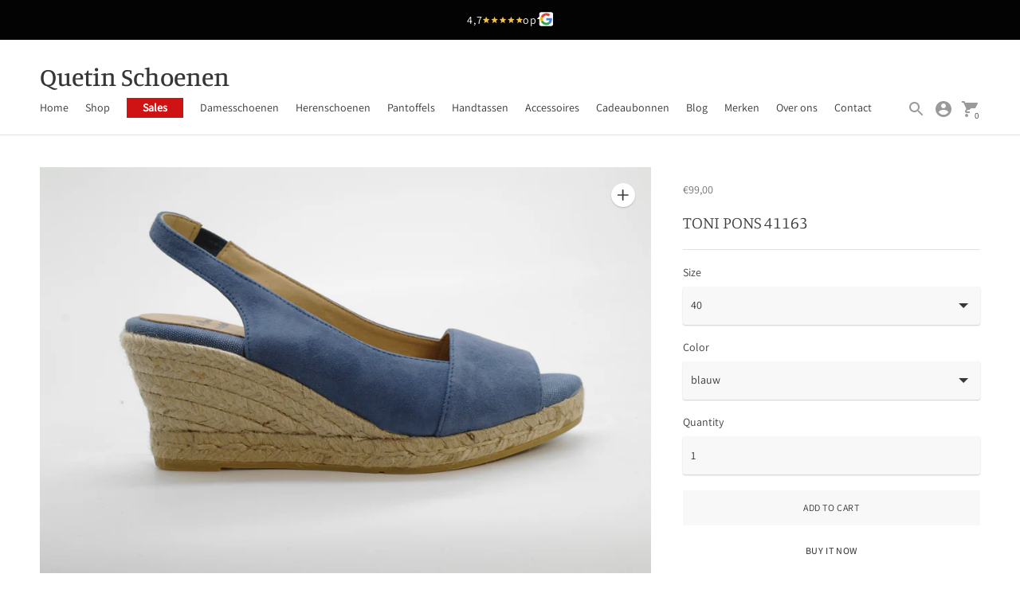

--- FILE ---
content_type: text/html; charset=utf-8
request_url: https://quetinschoenen.be/products/41163
body_size: 36777
content:
<!DOCTYPE html>

<!--
      ___                       ___           ___           ___
     /  /\                     /__/\         /  /\         /  /\
    /  /:/_                    \  \:\       /  /:/        /  /::\
   /  /:/ /\  ___     ___       \  \:\     /  /:/        /  /:/\:\
  /  /:/ /:/ /__/\   /  /\  ___  \  \:\   /  /:/  ___   /  /:/  \:\
 /__/:/ /:/  \  \:\ /  /:/ /__/\  \__\:\ /__/:/  /  /\ /__/:/ \__\:\
 \  \:\/:/    \  \:\  /:/  \  \:\ /  /:/ \  \:\ /  /:/ \  \:\ /  /:/
  \  \::/      \  \:\/:/    \  \:\  /:/   \  \:\  /:/   \  \:\  /:/
   \  \:\       \  \::/      \  \:\/:/     \  \:\/:/     \  \:\/:/
    \  \:\       \__\/        \  \::/       \  \::/       \  \::/
     \__\/                     \__\/         \__\/         \__\/

--------------------------------------------------------------------
#  Context v1.5.2
#  Documentation: https://help.fluorescent.co/context/
#  Purchase: https://themes.shopify.com/themes/context/
#  A product by Fluorescent: https://fluorescent.co/
--------------------------------------------------------------------

-->

<html class="no-js supports-no-cookies" lang='en'>
  <head>
    <meta charset='utf-8'>
    <meta name='viewport' content='width=device-width,initial-scale=1'>
    <meta name='theme-color' content="#ffffff">
    <link rel="preconnect" href="https://cdn.shopify.com" crossorigin>
    <link rel='canonical' href='https://quetinschoenen.be/products/41163'><link rel="shortcut icon" href="//quetinschoenen.be/cdn/shop/files/QuetioFavicon-v3_32x32.png?v=1614375946" type="image/png">
    <title>
      TONI PONS 41163
      
      
      
        &ndash; Quetin Schoenen
      
    </title>

    





  
  
  
  
  




<meta name="description" content="DAMESSCHOENEN ESPADRILLE BLAUW LEDER" />
<meta property="og:url" content="https://quetinschoenen.be/products/41163">
<meta property="og:site_name" content="Quetin Schoenen">
<meta property="og:type" content="product">
<meta property="og:title" content="TONI PONS  41163">
<meta property="og:description" content="DAMESSCHOENEN ESPADRILLE BLAUW LEDER">
<meta property="og:image" content="http://quetinschoenen.be/cdn/shop/files/41163_23cdb88a-ef63-46d9-a746-c937e296a5e8_1024x.jpg?v=1692555859">
<meta property="og:image:secure_url" content="https://quetinschoenen.be/cdn/shop/files/41163_23cdb88a-ef63-46d9-a746-c937e296a5e8_1024x.jpg?v=1692555859">
<meta property="og:price:amount" content="99,00">
<meta property="og:price:currency" content="EUR">

<meta name="twitter:title" content="TONI PONS  41163">
<meta name="twitter:description" content="DAMESSCHOENEN ESPADRILLE BLAUW LEDER">
<meta name="twitter:card" content="summary_large_image">
<meta name="twitter:image" content="https://quetinschoenen.be/cdn/shop/files/41163_23cdb88a-ef63-46d9-a746-c937e296a5e8_1024x.jpg?v=1692555859">
<meta name="twitter:image:width" content="480">
<meta name="twitter:image:height" content="480">


    

    <script src="https://cdn.jsdelivr.net/npm/css-vars-ponyfill@1"></script>

    <script>
      document.documentElement.className = document.documentElement.className.replace('no-js', '');
      cssVars();

      window.theme = {
        version: 'v1.5.2',
        strings: {
          name: "Quetin Schoenen",
          addToCart: "Add to Cart",
          soldOut: "Sold Out",
          unavailable: "Unavailable",
          quickCartCheckout: "Go to Checkout",
          collection: {
            filter: "Filter",
            sort: "Sort",
            apply: "Apply",
            show: "Show",
            manual: "Featured",
            price_ascending: "Price: Low to High",
            price_descending: "Price: High to Low",
            title_ascending: "A-Z",
            title_descending: "Z-A",
            created_ascending: "Oldest to Newest",
            created_descending: "Newest to Oldest",
            best_selling: "Best Selling",
          },

          cart: {
            general: {
              currency: "Currency",
              empty: "Your cart is currently empty."
            }
          },
          general: {
            menu: {
              logout: "Logout",
              login_register: "Login \/ Register"
            },
            products: {
              recently_viewed: "Recently Viewed",
              no_recently_viewed: "No recently viewed items."
            }
          },
          products: {
            product: {
              view: "View the full product"
            }
          },
          layout: {
            cart: {
              title: "Cart"
            }
          },
          search: {
            headings: {
              articles: "Articles",
              pages: "Pages",
              products: "Products"
            },
            view_all: "View all"
          }
        },
        moneyFormat: "€{{amount_with_comma_separator}}",
        urls: {
          cart: {
            base: "/cart",
            add: "/cart/add",
            change: "/cart/change"
          },
          product: {
            recommendations: "/recommendations/products"
          },
          search: {
            base: "/search"
          }
        }
      }

      
    </script>

    <style>@font-face {
  font-family: Manuale;
  font-weight: 500;
  font-style: normal;
  src: url("//quetinschoenen.be/cdn/fonts/manuale/manuale_n5.b7bdb9a971a6be1fa7763f193cefc153d97e00d6.woff2") format("woff2"),
       url("//quetinschoenen.be/cdn/fonts/manuale/manuale_n5.fcfd63561360bfad93916fed966e0e0c1e64bcb2.woff") format("woff");
}


  @font-face {
  font-family: Manuale;
  font-weight: 300;
  font-style: normal;
  src: url("//quetinschoenen.be/cdn/fonts/manuale/manuale_n3.0baac6564b6ed416af2c179e69ad2689bd829f1a.woff2") format("woff2"),
       url("//quetinschoenen.be/cdn/fonts/manuale/manuale_n3.3b80020a9032b8fdf9b79d72323aacd37cfccc1f.woff") format("woff");
}

  @font-face {
  font-family: Manuale;
  font-weight: 400;
  font-style: normal;
  src: url("//quetinschoenen.be/cdn/fonts/manuale/manuale_n4.3468947ea49e5067c4233072bbe55a2e919c62ea.woff2") format("woff2"),
       url("//quetinschoenen.be/cdn/fonts/manuale/manuale_n4.4e82ae123d463ec6059225304d6039fd63f03a87.woff") format("woff");
}

  @font-face {
  font-family: Manuale;
  font-weight: 300;
  font-style: italic;
  src: url("//quetinschoenen.be/cdn/fonts/manuale/manuale_i3.8cbe945d7f8e216c7231bccf91cc310dd97f8ab7.woff2") format("woff2"),
       url("//quetinschoenen.be/cdn/fonts/manuale/manuale_i3.b7e6796aef798c07921d6148fdfe101e7b005e4c.woff") format("woff");
}


  @font-face {
  font-family: Assistant;
  font-weight: 400;
  font-style: normal;
  src: url("//quetinschoenen.be/cdn/fonts/assistant/assistant_n4.9120912a469cad1cc292572851508ca49d12e768.woff2") format("woff2"),
       url("//quetinschoenen.be/cdn/fonts/assistant/assistant_n4.6e9875ce64e0fefcd3f4446b7ec9036b3ddd2985.woff") format("woff");
}

  @font-face {
  font-family: Assistant;
  font-weight: 500;
  font-style: normal;
  src: url("//quetinschoenen.be/cdn/fonts/assistant/assistant_n5.26caedc0c0f332f957d0fb6b24adee050844cce5.woff2") format("woff2"),
       url("//quetinschoenen.be/cdn/fonts/assistant/assistant_n5.d09f0488bf8aadd48534c94ac3f185fbc9ddb168.woff") format("woff");
}

  
  

  :root {
    --color-accent: #ffffff;
    --color-text: #3d3d3d;
    --color-text-meta: #757575;
    --color-button-text: #363636;
    --color-bg: #ffffff;
    --color-border: #e2e2e2;
    --color-input: #f8f8f8;
    --color-input-text: #363636;
    --color-input-bg-hover: rgba(54, 54, 54, 0.05);
    --color-secondary-button: #f8f8f8;
    --color-secondary-button-text: #363636;
    --color-sale-badge: #cf1716;
    --color-success-message: #82b875;
    --color-error-message: #b6534c;

    --color-header-text: #363636;
    --color-header-bg: #ffffff;
    --color-header-border: #e2e2e2;
    --color-header-icon: #9a9a9a;

    --color-contrast-text: #363636;
    --color-contrast-text-meta: #707070;
    --color-contrast-bg: #fafafa;
    --color-contrast-border: #e2e2e2;
    --color-contrast-input: #ffffff;
    --color-contrast-input-text: #363636;

    --color-navigation-text: #3d3d3d;
    --color-navigation-text-meta: #737373;
    --color-navigation-bg: #fafafa;
    --color-navigation-bg-darker: #ededed;
    --color-navigation-border: #e6e6e6;
    --color-navigation-feature: #ffffff;

    --color-drawer-text: #ffffff;
    --color-drawer-text-meta: #8a8a8a;
    --color-drawer-bg: #212121;
    --color-drawer-border: #434343;
    --color-drawer-bg-hover: rgba(255, 255, 255, 0.05);

    --color-footer-text: #363636;
    --color-footer-text-meta: #737373;
    --color-footer-bg: #f9f9f9;
    --color-footer-border: #e2e2e2;
    --color-footer-input: #ffffff;
    --color-footer-input-text: #757575;

    --color-bg-overlay: rgba(61, 61, 61, 0.25);
    --color-transparent-body: rgba(61, 61, 61, 0.5);

    --font-logo: Manuale, serif;
    --font-logo-weight: 500;
    --font-logo-style: normal;

    --font-heading: Manuale, serif;
    --font-heading-weight: 300;
    --font-heading-style: normal;
    --font-heading-bold-weight: 400;

    --font-body: Assistant, sans-serif;
    --font-body-weight: 400;
    --font-body-style: normal;
    --font-body-bold-weight: 500;

    --font-size-body-extra-small: 11px;
    --font-size-body-small: 12px;
    --font-size-body-base: 14px;
    --font-size-body-large: 16px;
    --font-size-body-extra-large: 18px;

    --font-size-heading-display: 32px;
    --font-size-heading-1: 21px;
    --font-size-heading-2: 18px;
    --font-size-heading-3: 16px;
  }
</style>
    <link href="//quetinschoenen.be/cdn/shop/t/9/assets/index.css?v=88051312267133597661695313999" rel="stylesheet" type="text/css" media="all" />

    <script>window.performance && window.performance.mark && window.performance.mark('shopify.content_for_header.start');</script><meta name="google-site-verification" content="t6sj5kbp4GIX7vAg53lONJkCrLY6lz1vx5kmhRaEUNQ">
<meta id="shopify-digital-wallet" name="shopify-digital-wallet" content="/45551517863/digital_wallets/dialog">
<link rel="alternate" type="application/json+oembed" href="https://quetinschoenen.be/products/41163.oembed">
<script async="async" src="/checkouts/internal/preloads.js?locale=en-BE"></script>
<script id="shopify-features" type="application/json">{"accessToken":"be5902b3361da1598717dfdf7e90e04a","betas":["rich-media-storefront-analytics"],"domain":"quetinschoenen.be","predictiveSearch":true,"shopId":45551517863,"locale":"en"}</script>
<script>var Shopify = Shopify || {};
Shopify.shop = "quetin-schoenen.myshopify.com";
Shopify.locale = "en";
Shopify.currency = {"active":"EUR","rate":"1.0"};
Shopify.country = "BE";
Shopify.theme = {"name":"Copy of Quetin-webshop before SEO","id":153285853509,"schema_name":"Context","schema_version":"1.5.2","theme_store_id":null,"role":"main"};
Shopify.theme.handle = "null";
Shopify.theme.style = {"id":null,"handle":null};
Shopify.cdnHost = "quetinschoenen.be/cdn";
Shopify.routes = Shopify.routes || {};
Shopify.routes.root = "/";</script>
<script type="module">!function(o){(o.Shopify=o.Shopify||{}).modules=!0}(window);</script>
<script>!function(o){function n(){var o=[];function n(){o.push(Array.prototype.slice.apply(arguments))}return n.q=o,n}var t=o.Shopify=o.Shopify||{};t.loadFeatures=n(),t.autoloadFeatures=n()}(window);</script>
<script id="shop-js-analytics" type="application/json">{"pageType":"product"}</script>
<script defer="defer" async type="module" src="//quetinschoenen.be/cdn/shopifycloud/shop-js/modules/v2/client.init-shop-cart-sync_C5BV16lS.en.esm.js"></script>
<script defer="defer" async type="module" src="//quetinschoenen.be/cdn/shopifycloud/shop-js/modules/v2/chunk.common_CygWptCX.esm.js"></script>
<script type="module">
  await import("//quetinschoenen.be/cdn/shopifycloud/shop-js/modules/v2/client.init-shop-cart-sync_C5BV16lS.en.esm.js");
await import("//quetinschoenen.be/cdn/shopifycloud/shop-js/modules/v2/chunk.common_CygWptCX.esm.js");

  window.Shopify.SignInWithShop?.initShopCartSync?.({"fedCMEnabled":true,"windoidEnabled":true});

</script>
<script id="__st">var __st={"a":45551517863,"offset":3600,"reqid":"76c527d4-e11a-4606-a12a-00c3811bfbc3-1768814644","pageurl":"quetinschoenen.be\/products\/41163","u":"e38ba28c7b94","p":"product","rtyp":"product","rid":8639641878853};</script>
<script>window.ShopifyPaypalV4VisibilityTracking = true;</script>
<script id="captcha-bootstrap">!function(){'use strict';const t='contact',e='account',n='new_comment',o=[[t,t],['blogs',n],['comments',n],[t,'customer']],c=[[e,'customer_login'],[e,'guest_login'],[e,'recover_customer_password'],[e,'create_customer']],r=t=>t.map((([t,e])=>`form[action*='/${t}']:not([data-nocaptcha='true']) input[name='form_type'][value='${e}']`)).join(','),a=t=>()=>t?[...document.querySelectorAll(t)].map((t=>t.form)):[];function s(){const t=[...o],e=r(t);return a(e)}const i='password',u='form_key',d=['recaptcha-v3-token','g-recaptcha-response','h-captcha-response',i],f=()=>{try{return window.sessionStorage}catch{return}},m='__shopify_v',_=t=>t.elements[u];function p(t,e,n=!1){try{const o=window.sessionStorage,c=JSON.parse(o.getItem(e)),{data:r}=function(t){const{data:e,action:n}=t;return t[m]||n?{data:e,action:n}:{data:t,action:n}}(c);for(const[e,n]of Object.entries(r))t.elements[e]&&(t.elements[e].value=n);n&&o.removeItem(e)}catch(o){console.error('form repopulation failed',{error:o})}}const l='form_type',E='cptcha';function T(t){t.dataset[E]=!0}const w=window,h=w.document,L='Shopify',v='ce_forms',y='captcha';let A=!1;((t,e)=>{const n=(g='f06e6c50-85a8-45c8-87d0-21a2b65856fe',I='https://cdn.shopify.com/shopifycloud/storefront-forms-hcaptcha/ce_storefront_forms_captcha_hcaptcha.v1.5.2.iife.js',D={infoText:'Protected by hCaptcha',privacyText:'Privacy',termsText:'Terms'},(t,e,n)=>{const o=w[L][v],c=o.bindForm;if(c)return c(t,g,e,D).then(n);var r;o.q.push([[t,g,e,D],n]),r=I,A||(h.body.append(Object.assign(h.createElement('script'),{id:'captcha-provider',async:!0,src:r})),A=!0)});var g,I,D;w[L]=w[L]||{},w[L][v]=w[L][v]||{},w[L][v].q=[],w[L][y]=w[L][y]||{},w[L][y].protect=function(t,e){n(t,void 0,e),T(t)},Object.freeze(w[L][y]),function(t,e,n,w,h,L){const[v,y,A,g]=function(t,e,n){const i=e?o:[],u=t?c:[],d=[...i,...u],f=r(d),m=r(i),_=r(d.filter((([t,e])=>n.includes(e))));return[a(f),a(m),a(_),s()]}(w,h,L),I=t=>{const e=t.target;return e instanceof HTMLFormElement?e:e&&e.form},D=t=>v().includes(t);t.addEventListener('submit',(t=>{const e=I(t);if(!e)return;const n=D(e)&&!e.dataset.hcaptchaBound&&!e.dataset.recaptchaBound,o=_(e),c=g().includes(e)&&(!o||!o.value);(n||c)&&t.preventDefault(),c&&!n&&(function(t){try{if(!f())return;!function(t){const e=f();if(!e)return;const n=_(t);if(!n)return;const o=n.value;o&&e.removeItem(o)}(t);const e=Array.from(Array(32),(()=>Math.random().toString(36)[2])).join('');!function(t,e){_(t)||t.append(Object.assign(document.createElement('input'),{type:'hidden',name:u})),t.elements[u].value=e}(t,e),function(t,e){const n=f();if(!n)return;const o=[...t.querySelectorAll(`input[type='${i}']`)].map((({name:t})=>t)),c=[...d,...o],r={};for(const[a,s]of new FormData(t).entries())c.includes(a)||(r[a]=s);n.setItem(e,JSON.stringify({[m]:1,action:t.action,data:r}))}(t,e)}catch(e){console.error('failed to persist form',e)}}(e),e.submit())}));const S=(t,e)=>{t&&!t.dataset[E]&&(n(t,e.some((e=>e===t))),T(t))};for(const o of['focusin','change'])t.addEventListener(o,(t=>{const e=I(t);D(e)&&S(e,y())}));const B=e.get('form_key'),M=e.get(l),P=B&&M;t.addEventListener('DOMContentLoaded',(()=>{const t=y();if(P)for(const e of t)e.elements[l].value===M&&p(e,B);[...new Set([...A(),...v().filter((t=>'true'===t.dataset.shopifyCaptcha))])].forEach((e=>S(e,t)))}))}(h,new URLSearchParams(w.location.search),n,t,e,['guest_login'])})(!0,!0)}();</script>
<script integrity="sha256-4kQ18oKyAcykRKYeNunJcIwy7WH5gtpwJnB7kiuLZ1E=" data-source-attribution="shopify.loadfeatures" defer="defer" src="//quetinschoenen.be/cdn/shopifycloud/storefront/assets/storefront/load_feature-a0a9edcb.js" crossorigin="anonymous"></script>
<script data-source-attribution="shopify.dynamic_checkout.dynamic.init">var Shopify=Shopify||{};Shopify.PaymentButton=Shopify.PaymentButton||{isStorefrontPortableWallets:!0,init:function(){window.Shopify.PaymentButton.init=function(){};var t=document.createElement("script");t.src="https://quetinschoenen.be/cdn/shopifycloud/portable-wallets/latest/portable-wallets.en.js",t.type="module",document.head.appendChild(t)}};
</script>
<script data-source-attribution="shopify.dynamic_checkout.buyer_consent">
  function portableWalletsHideBuyerConsent(e){var t=document.getElementById("shopify-buyer-consent"),n=document.getElementById("shopify-subscription-policy-button");t&&n&&(t.classList.add("hidden"),t.setAttribute("aria-hidden","true"),n.removeEventListener("click",e))}function portableWalletsShowBuyerConsent(e){var t=document.getElementById("shopify-buyer-consent"),n=document.getElementById("shopify-subscription-policy-button");t&&n&&(t.classList.remove("hidden"),t.removeAttribute("aria-hidden"),n.addEventListener("click",e))}window.Shopify?.PaymentButton&&(window.Shopify.PaymentButton.hideBuyerConsent=portableWalletsHideBuyerConsent,window.Shopify.PaymentButton.showBuyerConsent=portableWalletsShowBuyerConsent);
</script>
<script>
  function portableWalletsCleanup(e){e&&e.src&&console.error("Failed to load portable wallets script "+e.src);var t=document.querySelectorAll("shopify-accelerated-checkout .shopify-payment-button__skeleton, shopify-accelerated-checkout-cart .wallet-cart-button__skeleton"),e=document.getElementById("shopify-buyer-consent");for(let e=0;e<t.length;e++)t[e].remove();e&&e.remove()}function portableWalletsNotLoadedAsModule(e){e instanceof ErrorEvent&&"string"==typeof e.message&&e.message.includes("import.meta")&&"string"==typeof e.filename&&e.filename.includes("portable-wallets")&&(window.removeEventListener("error",portableWalletsNotLoadedAsModule),window.Shopify.PaymentButton.failedToLoad=e,"loading"===document.readyState?document.addEventListener("DOMContentLoaded",window.Shopify.PaymentButton.init):window.Shopify.PaymentButton.init())}window.addEventListener("error",portableWalletsNotLoadedAsModule);
</script>

<script type="module" src="https://quetinschoenen.be/cdn/shopifycloud/portable-wallets/latest/portable-wallets.en.js" onError="portableWalletsCleanup(this)" crossorigin="anonymous"></script>
<script nomodule>
  document.addEventListener("DOMContentLoaded", portableWalletsCleanup);
</script>

<link id="shopify-accelerated-checkout-styles" rel="stylesheet" media="screen" href="https://quetinschoenen.be/cdn/shopifycloud/portable-wallets/latest/accelerated-checkout-backwards-compat.css" crossorigin="anonymous">
<style id="shopify-accelerated-checkout-cart">
        #shopify-buyer-consent {
  margin-top: 1em;
  display: inline-block;
  width: 100%;
}

#shopify-buyer-consent.hidden {
  display: none;
}

#shopify-subscription-policy-button {
  background: none;
  border: none;
  padding: 0;
  text-decoration: underline;
  font-size: inherit;
  cursor: pointer;
}

#shopify-subscription-policy-button::before {
  box-shadow: none;
}

      </style>

<script>window.performance && window.performance.mark && window.performance.mark('shopify.content_for_header.end');</script>
  
<!--begin-boost-pfs-filter-css-->
  <link href="//quetinschoenen.be/cdn/shop/t/9/assets/boost-pfs.scss.css?v=3304204929575180891695313999" rel="stylesheet" type="text/css" media="all" />
<link href="//quetinschoenen.be/cdn/shop/t/9/assets/boost-pfs-otp.scss.css?v=122291436321370170341695313999" rel="stylesheet" type="text/css" media="all" />
<!--end-boost-pfs-filter-css-->

<meta name="google-site-verification" content="t6sj5kbp4GIX7vAg53lONJkCrLY6lz1vx5kmhRaEUNQ" />
<meta name="facebook-domain-verification" content="k8rl0w2qu4g9jw7zdzup0296ul3hqc" />
  <!-- Google tag (gtag.js) -->
<script async src="https://www.googletagmanager.com/gtag/js?id=G-TXXJHT3PB4"></script>
<script>
  window.dataLayer = window.dataLayer || [];
  function gtag(){dataLayer.push(arguments);}
  gtag('js', new Date());

  gtag('config', 'G-TXXJHT3PB4');
</script>
    <!-- Google Tag Manager -->
<script>(function(w,d,s,l,i){w[l]=w[l]||[];w[l].push({'gtm.start':
new Date().getTime(),event:'gtm.js'});var f=d.getElementsByTagName(s)[0],
j=d.createElement(s),dl=l!='dataLayer'?'&l='+l:'';j.async=true;j.src=
'https://www.googletagmanager.com/gtm.js?id='+i+dl;f.parentNode.insertBefore(j,f);
})(window,document,'script','dataLayer','GTM-M5PXR29');</script>
<!-- End Google Tag Manager -->
    <!-- Data layer oush for Analytics -->
    <script>
    window.dataLayer = window.dataLayer || [];
        function gtag(){dataLayer.push(arguments);}
        gtag('js', new Date());

        gtag('config', 'G-TXXJHT3PB4');
</script>

  <!-- Meta Pixel Code -->
<script>
!function(f,b,e,v,n,t,s)
{if(f.fbq)return;n=f.fbq=function(){n.callMethod?
n.callMethod.apply(n,arguments):n.queue.push(arguments)};
if(!f._fbq)f._fbq=n;n.push=n;n.loaded=!0;n.version='2.0';
n.queue=[];t=b.createElement(e);t.async=!0;
t.src=v;s=b.getElementsByTagName(e)[0];
s.parentNode.insertBefore(t,s)}(window, document,'script',
'https://connect.facebook.net/en_US/fbevents.js');
fbq('init', '183261151359449');
fbq('track', 'PageView');
</script>
<noscript><img height="1" width="1" style="display:none"
src="https://www.facebook.com/tr?id=183261151359449&ev=PageView&noscript=1"
/></noscript>
<!-- End Meta Pixel Code -->

<!-- BEGIN app block: shopify://apps/consentmo-gdpr/blocks/gdpr_cookie_consent/4fbe573f-a377-4fea-9801-3ee0858cae41 -->


<!-- END app block --><script src="https://cdn.shopify.com/extensions/019bd530-527f-74d1-82b1-fdf7300fdcb0/consentmo-gdpr-576/assets/consentmo_cookie_consent.js" type="text/javascript" defer="defer"></script>
<link href="https://monorail-edge.shopifysvc.com" rel="dns-prefetch">
<script>(function(){if ("sendBeacon" in navigator && "performance" in window) {try {var session_token_from_headers = performance.getEntriesByType('navigation')[0].serverTiming.find(x => x.name == '_s').description;} catch {var session_token_from_headers = undefined;}var session_cookie_matches = document.cookie.match(/_shopify_s=([^;]*)/);var session_token_from_cookie = session_cookie_matches && session_cookie_matches.length === 2 ? session_cookie_matches[1] : "";var session_token = session_token_from_headers || session_token_from_cookie || "";function handle_abandonment_event(e) {var entries = performance.getEntries().filter(function(entry) {return /monorail-edge.shopifysvc.com/.test(entry.name);});if (!window.abandonment_tracked && entries.length === 0) {window.abandonment_tracked = true;var currentMs = Date.now();var navigation_start = performance.timing.navigationStart;var payload = {shop_id: 45551517863,url: window.location.href,navigation_start,duration: currentMs - navigation_start,session_token,page_type: "product"};window.navigator.sendBeacon("https://monorail-edge.shopifysvc.com/v1/produce", JSON.stringify({schema_id: "online_store_buyer_site_abandonment/1.1",payload: payload,metadata: {event_created_at_ms: currentMs,event_sent_at_ms: currentMs}}));}}window.addEventListener('pagehide', handle_abandonment_event);}}());</script>
<script id="web-pixels-manager-setup">(function e(e,d,r,n,o){if(void 0===o&&(o={}),!Boolean(null===(a=null===(i=window.Shopify)||void 0===i?void 0:i.analytics)||void 0===a?void 0:a.replayQueue)){var i,a;window.Shopify=window.Shopify||{};var t=window.Shopify;t.analytics=t.analytics||{};var s=t.analytics;s.replayQueue=[],s.publish=function(e,d,r){return s.replayQueue.push([e,d,r]),!0};try{self.performance.mark("wpm:start")}catch(e){}var l=function(){var e={modern:/Edge?\/(1{2}[4-9]|1[2-9]\d|[2-9]\d{2}|\d{4,})\.\d+(\.\d+|)|Firefox\/(1{2}[4-9]|1[2-9]\d|[2-9]\d{2}|\d{4,})\.\d+(\.\d+|)|Chrom(ium|e)\/(9{2}|\d{3,})\.\d+(\.\d+|)|(Maci|X1{2}).+ Version\/(15\.\d+|(1[6-9]|[2-9]\d|\d{3,})\.\d+)([,.]\d+|)( \(\w+\)|)( Mobile\/\w+|) Safari\/|Chrome.+OPR\/(9{2}|\d{3,})\.\d+\.\d+|(CPU[ +]OS|iPhone[ +]OS|CPU[ +]iPhone|CPU IPhone OS|CPU iPad OS)[ +]+(15[._]\d+|(1[6-9]|[2-9]\d|\d{3,})[._]\d+)([._]\d+|)|Android:?[ /-](13[3-9]|1[4-9]\d|[2-9]\d{2}|\d{4,})(\.\d+|)(\.\d+|)|Android.+Firefox\/(13[5-9]|1[4-9]\d|[2-9]\d{2}|\d{4,})\.\d+(\.\d+|)|Android.+Chrom(ium|e)\/(13[3-9]|1[4-9]\d|[2-9]\d{2}|\d{4,})\.\d+(\.\d+|)|SamsungBrowser\/([2-9]\d|\d{3,})\.\d+/,legacy:/Edge?\/(1[6-9]|[2-9]\d|\d{3,})\.\d+(\.\d+|)|Firefox\/(5[4-9]|[6-9]\d|\d{3,})\.\d+(\.\d+|)|Chrom(ium|e)\/(5[1-9]|[6-9]\d|\d{3,})\.\d+(\.\d+|)([\d.]+$|.*Safari\/(?![\d.]+ Edge\/[\d.]+$))|(Maci|X1{2}).+ Version\/(10\.\d+|(1[1-9]|[2-9]\d|\d{3,})\.\d+)([,.]\d+|)( \(\w+\)|)( Mobile\/\w+|) Safari\/|Chrome.+OPR\/(3[89]|[4-9]\d|\d{3,})\.\d+\.\d+|(CPU[ +]OS|iPhone[ +]OS|CPU[ +]iPhone|CPU IPhone OS|CPU iPad OS)[ +]+(10[._]\d+|(1[1-9]|[2-9]\d|\d{3,})[._]\d+)([._]\d+|)|Android:?[ /-](13[3-9]|1[4-9]\d|[2-9]\d{2}|\d{4,})(\.\d+|)(\.\d+|)|Mobile Safari.+OPR\/([89]\d|\d{3,})\.\d+\.\d+|Android.+Firefox\/(13[5-9]|1[4-9]\d|[2-9]\d{2}|\d{4,})\.\d+(\.\d+|)|Android.+Chrom(ium|e)\/(13[3-9]|1[4-9]\d|[2-9]\d{2}|\d{4,})\.\d+(\.\d+|)|Android.+(UC? ?Browser|UCWEB|U3)[ /]?(15\.([5-9]|\d{2,})|(1[6-9]|[2-9]\d|\d{3,})\.\d+)\.\d+|SamsungBrowser\/(5\.\d+|([6-9]|\d{2,})\.\d+)|Android.+MQ{2}Browser\/(14(\.(9|\d{2,})|)|(1[5-9]|[2-9]\d|\d{3,})(\.\d+|))(\.\d+|)|K[Aa][Ii]OS\/(3\.\d+|([4-9]|\d{2,})\.\d+)(\.\d+|)/},d=e.modern,r=e.legacy,n=navigator.userAgent;return n.match(d)?"modern":n.match(r)?"legacy":"unknown"}(),u="modern"===l?"modern":"legacy",c=(null!=n?n:{modern:"",legacy:""})[u],f=function(e){return[e.baseUrl,"/wpm","/b",e.hashVersion,"modern"===e.buildTarget?"m":"l",".js"].join("")}({baseUrl:d,hashVersion:r,buildTarget:u}),m=function(e){var d=e.version,r=e.bundleTarget,n=e.surface,o=e.pageUrl,i=e.monorailEndpoint;return{emit:function(e){var a=e.status,t=e.errorMsg,s=(new Date).getTime(),l=JSON.stringify({metadata:{event_sent_at_ms:s},events:[{schema_id:"web_pixels_manager_load/3.1",payload:{version:d,bundle_target:r,page_url:o,status:a,surface:n,error_msg:t},metadata:{event_created_at_ms:s}}]});if(!i)return console&&console.warn&&console.warn("[Web Pixels Manager] No Monorail endpoint provided, skipping logging."),!1;try{return self.navigator.sendBeacon.bind(self.navigator)(i,l)}catch(e){}var u=new XMLHttpRequest;try{return u.open("POST",i,!0),u.setRequestHeader("Content-Type","text/plain"),u.send(l),!0}catch(e){return console&&console.warn&&console.warn("[Web Pixels Manager] Got an unhandled error while logging to Monorail."),!1}}}}({version:r,bundleTarget:l,surface:e.surface,pageUrl:self.location.href,monorailEndpoint:e.monorailEndpoint});try{o.browserTarget=l,function(e){var d=e.src,r=e.async,n=void 0===r||r,o=e.onload,i=e.onerror,a=e.sri,t=e.scriptDataAttributes,s=void 0===t?{}:t,l=document.createElement("script"),u=document.querySelector("head"),c=document.querySelector("body");if(l.async=n,l.src=d,a&&(l.integrity=a,l.crossOrigin="anonymous"),s)for(var f in s)if(Object.prototype.hasOwnProperty.call(s,f))try{l.dataset[f]=s[f]}catch(e){}if(o&&l.addEventListener("load",o),i&&l.addEventListener("error",i),u)u.appendChild(l);else{if(!c)throw new Error("Did not find a head or body element to append the script");c.appendChild(l)}}({src:f,async:!0,onload:function(){if(!function(){var e,d;return Boolean(null===(d=null===(e=window.Shopify)||void 0===e?void 0:e.analytics)||void 0===d?void 0:d.initialized)}()){var d=window.webPixelsManager.init(e)||void 0;if(d){var r=window.Shopify.analytics;r.replayQueue.forEach((function(e){var r=e[0],n=e[1],o=e[2];d.publishCustomEvent(r,n,o)})),r.replayQueue=[],r.publish=d.publishCustomEvent,r.visitor=d.visitor,r.initialized=!0}}},onerror:function(){return m.emit({status:"failed",errorMsg:"".concat(f," has failed to load")})},sri:function(e){var d=/^sha384-[A-Za-z0-9+/=]+$/;return"string"==typeof e&&d.test(e)}(c)?c:"",scriptDataAttributes:o}),m.emit({status:"loading"})}catch(e){m.emit({status:"failed",errorMsg:(null==e?void 0:e.message)||"Unknown error"})}}})({shopId: 45551517863,storefrontBaseUrl: "https://quetinschoenen.be",extensionsBaseUrl: "https://extensions.shopifycdn.com/cdn/shopifycloud/web-pixels-manager",monorailEndpoint: "https://monorail-edge.shopifysvc.com/unstable/produce_batch",surface: "storefront-renderer",enabledBetaFlags: ["2dca8a86"],webPixelsConfigList: [{"id":"1012498757","configuration":"{\"config\":\"{\\\"pixel_id\\\":\\\"G-TXXJHT3PB4\\\",\\\"target_country\\\":\\\"BE\\\",\\\"gtag_events\\\":[{\\\"type\\\":\\\"search\\\",\\\"action_label\\\":[\\\"G-TXXJHT3PB4\\\",\\\"AW-10866547972\\\/Bg0tCKCzncYDEIS6yb0o\\\"]},{\\\"type\\\":\\\"begin_checkout\\\",\\\"action_label\\\":[\\\"G-TXXJHT3PB4\\\",\\\"AW-10866547972\\\/X5OWCJ2zncYDEIS6yb0o\\\"]},{\\\"type\\\":\\\"view_item\\\",\\\"action_label\\\":[\\\"G-TXXJHT3PB4\\\",\\\"AW-10866547972\\\/_J4_CKqxncYDEIS6yb0o\\\",\\\"MC-PGWQSYS9V6\\\"]},{\\\"type\\\":\\\"purchase\\\",\\\"action_label\\\":[\\\"G-TXXJHT3PB4\\\",\\\"AW-10866547972\\\/UC_9CKexncYDEIS6yb0o\\\",\\\"MC-PGWQSYS9V6\\\"]},{\\\"type\\\":\\\"page_view\\\",\\\"action_label\\\":[\\\"G-TXXJHT3PB4\\\",\\\"AW-10866547972\\\/orLUCKSxncYDEIS6yb0o\\\",\\\"MC-PGWQSYS9V6\\\"]},{\\\"type\\\":\\\"add_payment_info\\\",\\\"action_label\\\":[\\\"G-TXXJHT3PB4\\\",\\\"AW-10866547972\\\/mZ6CCKOzncYDEIS6yb0o\\\"]},{\\\"type\\\":\\\"add_to_cart\\\",\\\"action_label\\\":[\\\"G-TXXJHT3PB4\\\",\\\"AW-10866547972\\\/ypAbCK2xncYDEIS6yb0o\\\"]}],\\\"enable_monitoring_mode\\\":false}\"}","eventPayloadVersion":"v1","runtimeContext":"OPEN","scriptVersion":"b2a88bafab3e21179ed38636efcd8a93","type":"APP","apiClientId":1780363,"privacyPurposes":[],"dataSharingAdjustments":{"protectedCustomerApprovalScopes":["read_customer_address","read_customer_email","read_customer_name","read_customer_personal_data","read_customer_phone"]}},{"id":"367001925","configuration":"{\"pixel_id\":\"183261151359449\",\"pixel_type\":\"facebook_pixel\",\"metaapp_system_user_token\":\"-\"}","eventPayloadVersion":"v1","runtimeContext":"OPEN","scriptVersion":"ca16bc87fe92b6042fbaa3acc2fbdaa6","type":"APP","apiClientId":2329312,"privacyPurposes":["ANALYTICS","MARKETING","SALE_OF_DATA"],"dataSharingAdjustments":{"protectedCustomerApprovalScopes":["read_customer_address","read_customer_email","read_customer_name","read_customer_personal_data","read_customer_phone"]}},{"id":"shopify-app-pixel","configuration":"{}","eventPayloadVersion":"v1","runtimeContext":"STRICT","scriptVersion":"0450","apiClientId":"shopify-pixel","type":"APP","privacyPurposes":["ANALYTICS","MARKETING"]},{"id":"shopify-custom-pixel","eventPayloadVersion":"v1","runtimeContext":"LAX","scriptVersion":"0450","apiClientId":"shopify-pixel","type":"CUSTOM","privacyPurposes":["ANALYTICS","MARKETING"]}],isMerchantRequest: false,initData: {"shop":{"name":"Quetin Schoenen","paymentSettings":{"currencyCode":"EUR"},"myshopifyDomain":"quetin-schoenen.myshopify.com","countryCode":"BE","storefrontUrl":"https:\/\/quetinschoenen.be"},"customer":null,"cart":null,"checkout":null,"productVariants":[{"price":{"amount":99.0,"currencyCode":"EUR"},"product":{"title":"TONI PONS  41163","vendor":"TONI PONS","id":"8639641878853","untranslatedTitle":"TONI PONS  41163","url":"\/products\/41163","type":"ESPADRILLE"},"id":"46999668621637","image":{"src":"\/\/quetinschoenen.be\/cdn\/shop\/files\/41163_23cdb88a-ef63-46d9-a746-c937e296a5e8.jpg?v=1692555859"},"sku":"4116313","title":"40 \/ blauw","untranslatedTitle":"40 \/ blauw"}],"purchasingCompany":null},},"https://quetinschoenen.be/cdn","fcfee988w5aeb613cpc8e4bc33m6693e112",{"modern":"","legacy":""},{"shopId":"45551517863","storefrontBaseUrl":"https:\/\/quetinschoenen.be","extensionBaseUrl":"https:\/\/extensions.shopifycdn.com\/cdn\/shopifycloud\/web-pixels-manager","surface":"storefront-renderer","enabledBetaFlags":"[\"2dca8a86\"]","isMerchantRequest":"false","hashVersion":"fcfee988w5aeb613cpc8e4bc33m6693e112","publish":"custom","events":"[[\"page_viewed\",{}],[\"product_viewed\",{\"productVariant\":{\"price\":{\"amount\":99.0,\"currencyCode\":\"EUR\"},\"product\":{\"title\":\"TONI PONS  41163\",\"vendor\":\"TONI PONS\",\"id\":\"8639641878853\",\"untranslatedTitle\":\"TONI PONS  41163\",\"url\":\"\/products\/41163\",\"type\":\"ESPADRILLE\"},\"id\":\"46999668621637\",\"image\":{\"src\":\"\/\/quetinschoenen.be\/cdn\/shop\/files\/41163_23cdb88a-ef63-46d9-a746-c937e296a5e8.jpg?v=1692555859\"},\"sku\":\"4116313\",\"title\":\"40 \/ blauw\",\"untranslatedTitle\":\"40 \/ blauw\"}}]]"});</script><script>
  window.ShopifyAnalytics = window.ShopifyAnalytics || {};
  window.ShopifyAnalytics.meta = window.ShopifyAnalytics.meta || {};
  window.ShopifyAnalytics.meta.currency = 'EUR';
  var meta = {"product":{"id":8639641878853,"gid":"gid:\/\/shopify\/Product\/8639641878853","vendor":"TONI PONS","type":"ESPADRILLE","handle":"41163","variants":[{"id":46999668621637,"price":9900,"name":"TONI PONS  41163 - 40 \/ blauw","public_title":"40 \/ blauw","sku":"4116313"}],"remote":false},"page":{"pageType":"product","resourceType":"product","resourceId":8639641878853,"requestId":"76c527d4-e11a-4606-a12a-00c3811bfbc3-1768814644"}};
  for (var attr in meta) {
    window.ShopifyAnalytics.meta[attr] = meta[attr];
  }
</script>
<script class="analytics">
  (function () {
    var customDocumentWrite = function(content) {
      var jquery = null;

      if (window.jQuery) {
        jquery = window.jQuery;
      } else if (window.Checkout && window.Checkout.$) {
        jquery = window.Checkout.$;
      }

      if (jquery) {
        jquery('body').append(content);
      }
    };

    var hasLoggedConversion = function(token) {
      if (token) {
        return document.cookie.indexOf('loggedConversion=' + token) !== -1;
      }
      return false;
    }

    var setCookieIfConversion = function(token) {
      if (token) {
        var twoMonthsFromNow = new Date(Date.now());
        twoMonthsFromNow.setMonth(twoMonthsFromNow.getMonth() + 2);

        document.cookie = 'loggedConversion=' + token + '; expires=' + twoMonthsFromNow;
      }
    }

    var trekkie = window.ShopifyAnalytics.lib = window.trekkie = window.trekkie || [];
    if (trekkie.integrations) {
      return;
    }
    trekkie.methods = [
      'identify',
      'page',
      'ready',
      'track',
      'trackForm',
      'trackLink'
    ];
    trekkie.factory = function(method) {
      return function() {
        var args = Array.prototype.slice.call(arguments);
        args.unshift(method);
        trekkie.push(args);
        return trekkie;
      };
    };
    for (var i = 0; i < trekkie.methods.length; i++) {
      var key = trekkie.methods[i];
      trekkie[key] = trekkie.factory(key);
    }
    trekkie.load = function(config) {
      trekkie.config = config || {};
      trekkie.config.initialDocumentCookie = document.cookie;
      var first = document.getElementsByTagName('script')[0];
      var script = document.createElement('script');
      script.type = 'text/javascript';
      script.onerror = function(e) {
        var scriptFallback = document.createElement('script');
        scriptFallback.type = 'text/javascript';
        scriptFallback.onerror = function(error) {
                var Monorail = {
      produce: function produce(monorailDomain, schemaId, payload) {
        var currentMs = new Date().getTime();
        var event = {
          schema_id: schemaId,
          payload: payload,
          metadata: {
            event_created_at_ms: currentMs,
            event_sent_at_ms: currentMs
          }
        };
        return Monorail.sendRequest("https://" + monorailDomain + "/v1/produce", JSON.stringify(event));
      },
      sendRequest: function sendRequest(endpointUrl, payload) {
        // Try the sendBeacon API
        if (window && window.navigator && typeof window.navigator.sendBeacon === 'function' && typeof window.Blob === 'function' && !Monorail.isIos12()) {
          var blobData = new window.Blob([payload], {
            type: 'text/plain'
          });

          if (window.navigator.sendBeacon(endpointUrl, blobData)) {
            return true;
          } // sendBeacon was not successful

        } // XHR beacon

        var xhr = new XMLHttpRequest();

        try {
          xhr.open('POST', endpointUrl);
          xhr.setRequestHeader('Content-Type', 'text/plain');
          xhr.send(payload);
        } catch (e) {
          console.log(e);
        }

        return false;
      },
      isIos12: function isIos12() {
        return window.navigator.userAgent.lastIndexOf('iPhone; CPU iPhone OS 12_') !== -1 || window.navigator.userAgent.lastIndexOf('iPad; CPU OS 12_') !== -1;
      }
    };
    Monorail.produce('monorail-edge.shopifysvc.com',
      'trekkie_storefront_load_errors/1.1',
      {shop_id: 45551517863,
      theme_id: 153285853509,
      app_name: "storefront",
      context_url: window.location.href,
      source_url: "//quetinschoenen.be/cdn/s/trekkie.storefront.cd680fe47e6c39ca5d5df5f0a32d569bc48c0f27.min.js"});

        };
        scriptFallback.async = true;
        scriptFallback.src = '//quetinschoenen.be/cdn/s/trekkie.storefront.cd680fe47e6c39ca5d5df5f0a32d569bc48c0f27.min.js';
        first.parentNode.insertBefore(scriptFallback, first);
      };
      script.async = true;
      script.src = '//quetinschoenen.be/cdn/s/trekkie.storefront.cd680fe47e6c39ca5d5df5f0a32d569bc48c0f27.min.js';
      first.parentNode.insertBefore(script, first);
    };
    trekkie.load(
      {"Trekkie":{"appName":"storefront","development":false,"defaultAttributes":{"shopId":45551517863,"isMerchantRequest":null,"themeId":153285853509,"themeCityHash":"5512147641517643635","contentLanguage":"en","currency":"EUR","eventMetadataId":"3c2a4851-8f9e-4800-af1d-968f0413b98c"},"isServerSideCookieWritingEnabled":true,"monorailRegion":"shop_domain","enabledBetaFlags":["65f19447"]},"Session Attribution":{},"S2S":{"facebookCapiEnabled":true,"source":"trekkie-storefront-renderer","apiClientId":580111}}
    );

    var loaded = false;
    trekkie.ready(function() {
      if (loaded) return;
      loaded = true;

      window.ShopifyAnalytics.lib = window.trekkie;

      var originalDocumentWrite = document.write;
      document.write = customDocumentWrite;
      try { window.ShopifyAnalytics.merchantGoogleAnalytics.call(this); } catch(error) {};
      document.write = originalDocumentWrite;

      window.ShopifyAnalytics.lib.page(null,{"pageType":"product","resourceType":"product","resourceId":8639641878853,"requestId":"76c527d4-e11a-4606-a12a-00c3811bfbc3-1768814644","shopifyEmitted":true});

      var match = window.location.pathname.match(/checkouts\/(.+)\/(thank_you|post_purchase)/)
      var token = match? match[1]: undefined;
      if (!hasLoggedConversion(token)) {
        setCookieIfConversion(token);
        window.ShopifyAnalytics.lib.track("Viewed Product",{"currency":"EUR","variantId":46999668621637,"productId":8639641878853,"productGid":"gid:\/\/shopify\/Product\/8639641878853","name":"TONI PONS  41163 - 40 \/ blauw","price":"99.00","sku":"4116313","brand":"TONI PONS","variant":"40 \/ blauw","category":"ESPADRILLE","nonInteraction":true,"remote":false},undefined,undefined,{"shopifyEmitted":true});
      window.ShopifyAnalytics.lib.track("monorail:\/\/trekkie_storefront_viewed_product\/1.1",{"currency":"EUR","variantId":46999668621637,"productId":8639641878853,"productGid":"gid:\/\/shopify\/Product\/8639641878853","name":"TONI PONS  41163 - 40 \/ blauw","price":"99.00","sku":"4116313","brand":"TONI PONS","variant":"40 \/ blauw","category":"ESPADRILLE","nonInteraction":true,"remote":false,"referer":"https:\/\/quetinschoenen.be\/products\/41163"});
      }
    });


        var eventsListenerScript = document.createElement('script');
        eventsListenerScript.async = true;
        eventsListenerScript.src = "//quetinschoenen.be/cdn/shopifycloud/storefront/assets/shop_events_listener-3da45d37.js";
        document.getElementsByTagName('head')[0].appendChild(eventsListenerScript);

})();</script>
  <script>
  if (!window.ga || (window.ga && typeof window.ga !== 'function')) {
    window.ga = function ga() {
      (window.ga.q = window.ga.q || []).push(arguments);
      if (window.Shopify && window.Shopify.analytics && typeof window.Shopify.analytics.publish === 'function') {
        window.Shopify.analytics.publish("ga_stub_called", {}, {sendTo: "google_osp_migration"});
      }
      console.error("Shopify's Google Analytics stub called with:", Array.from(arguments), "\nSee https://help.shopify.com/manual/promoting-marketing/pixels/pixel-migration#google for more information.");
    };
    if (window.Shopify && window.Shopify.analytics && typeof window.Shopify.analytics.publish === 'function') {
      window.Shopify.analytics.publish("ga_stub_initialized", {}, {sendTo: "google_osp_migration"});
    }
  }
</script>
<script
  defer
  src="https://quetinschoenen.be/cdn/shopifycloud/perf-kit/shopify-perf-kit-3.0.4.min.js"
  data-application="storefront-renderer"
  data-shop-id="45551517863"
  data-render-region="gcp-us-east1"
  data-page-type="product"
  data-theme-instance-id="153285853509"
  data-theme-name="Context"
  data-theme-version="1.5.2"
  data-monorail-region="shop_domain"
  data-resource-timing-sampling-rate="10"
  data-shs="true"
  data-shs-beacon="true"
  data-shs-export-with-fetch="true"
  data-shs-logs-sample-rate="1"
  data-shs-beacon-endpoint="https://quetinschoenen.be/api/collect"
></script>
</head>

  <body class='preload'>
<!-- Google Tag Manager (noscript) -->
<noscript><iframe src="https://www.googletagmanager.com/ns.html?id=GTM-M5PXR29"
height="0" width="0" style="display:none;visibility:hidden"></iframe></noscript>
<!-- End Google Tag Manager (noscript) -->
    <main role='main' id='root'>
      <header class="header-container" data-component="stickyHeader">
        <div id="shopify-section-static-announcement-bar" class="shopify-section announcement-bar-section">

<section
  class="announcement-bar-wrapper"
  data-section-id="static-announcement-bar"
  data-section-type="announcement-bar"
  data-timing="5000"
>
  


  <div
    class="announcement-bar announcement-bar--hidden announcement-bar--hidden-txt flex items-center justify-center"
    style="
      background-color: #030303;
      color: #ffffff;
    "
    data-index="0"
    
  >
    <div class="announcement-bar__content ">
      
        
 <a class="announcement__content flex items-center gap-2" target="_blank" id="kissReviewLink" >
    
      <div class="annocement-txt"> 4,7 </div>
      <span class="announcement-icon">
        <svg class="review-star-kiss" xmlns="http://www.w3.org/2000/svg" version="1.1" viewBox="0 0 251.2 39.9">
              <defs>
                <style>
                  .star-kiss {
                    fill: #f4bf4f;
                  }
                  .review-star-kiss{
                    width:50px;
                    height:50px;
                  }
                </style>
              </defs>
              <!-- Generator: Adobe Illustrator 28.6.0, SVG Export Plug-In . SVG Version: 1.2.0 Build 709)  -->
              <g>
                <g id="Layer_1">
                  <path class="star-kiss" d="M21.6.4l5.2,12.9c0,.2.3.4.6.4l13.9,1c.6,0,.8.8.4,1.2l-10.7,9c-.2.2-.3.4-.2.7l3.4,13.5c.1.6-.5,1.1-1,.7l-11.8-7.4c-.2-.1-.5-.1-.7,0l-11.8,7.4c-.5.3-1.2-.1-1-.7l3.4-13.5c0-.2,0-.5-.2-.7L.2,15.9c-.5-.4-.2-1.1.4-1.2l13.9-1c.3,0,.5-.2.6-.4L20.3.4c.2-.6,1-.6,1.3,0Z"/>
                  <path class="star-kiss" d="M73.9.4l5.2,12.9c0,.2.3.4.6.4l13.9,1c.6,0,.8.8.4,1.2l-10.7,9c-.2.2-.3.4-.2.7l3.4,13.5c.1.6-.5,1.1-1,.7l-11.8-7.4c-.2-.1-.5-.1-.7,0l-11.8,7.4c-.5.3-1.2-.1-1-.7l3.4-13.5c0-.2,0-.5-.2-.7l-10.7-9c-.5-.4-.2-1.1.4-1.2l13.9-1c.3,0,.5-.2.6-.4L72.7.4c.2-.6,1-.6,1.3,0Z"/>
                  <path class="star-kiss" d="M126.2.4l5.2,12.9c0,.2.3.4.6.4l13.9,1c.6,0,.8.8.4,1.2l-10.7,9c-.2.2-.3.4-.2.7l3.4,13.5c.1.6-.5,1.1-1,.7l-11.8-7.4c-.2-.1-.5-.1-.7,0l-11.8,7.4c-.5.3-1.2-.1-1-.7l3.4-13.5c0-.2,0-.5-.2-.7l-10.7-9c-.5-.4-.2-1.1.4-1.2l13.9-1c.3,0,.5-.2.6-.4L125,.4c.2-.6,1-.6,1.3,0Z"/>
                  <path class="star-kiss" d="M178.5.4l5.2,12.9c0,.2.3.4.6.4l13.9,1c.6,0,.8.8.4,1.2l-10.7,9c-.2.2-.3.4-.2.7l3.4,13.5c.1.6-.5,1.1-1,.7l-11.8-7.4c-.2-.1-.5-.1-.7,0l-11.8,7.4c-.5.3-1.2-.1-1-.7l3.4-13.5c0-.2,0-.5-.2-.7l-10.7-9c-.5-.4-.2-1.1.4-1.2l13.9-1c.3,0,.5-.2.6-.4l5.2-12.9c.2-.6,1-.6,1.3,0Z"/>
                  <path class="star-kiss" d="M230.9.4l5.2,12.9c0,.2.3.4.6.4l13.9,1c.6,0,.8.8.4,1.2l-10.7,9c-.2.2-.3.4-.2.7l3.4,13.5c.1.6-.5,1.1-1,.7l-11.8-7.4c-.2-.1-.5-.1-.7,0l-11.8,7.4c-.5.3-1.2-.1-1-.7l3.4-13.5c0-.2,0-.5-.2-.7l-10.7-9c-.5-.4-.2-1.1.4-1.2l13.9-1c.3,0,.5-.2.6-.4l5.2-12.9c.2-.6,1-.6,1.3,0Z"/>
                </g>
              </g>
        </svg>
      </span>
      <div class="annocement-txt-lower-case"> op </div>
       <span class="announcement-icon">
          <svg class="kiss-google-star" xmlns="http://www.w3.org/2000/svg" version="1.1" viewBox="0 0 92.7 80">
            <defs>
              <style>
                .kiss-google-cls-1 {
                  fill: #e54335;
                }
          
                .kiss-google-cls-2 {
                  fill: #fff;
                }
          
                .kiss-google-cls-3 {
                  fill: #4280ef;
                }
          
                .kiss-google-cls-4 {
                  fill: #f6b704;
                }
          
                .kiss-google-cls-5 {
                  fill: #34a353;
                }
                .kiss-google-star{
                  width:20px;
                  height:20px;
                }
              </style>
            </defs>
            <!-- Generator: Adobe Illustrator 28.6.0, SVG Export Plug-In . SVG Version: 1.2.0 Build 709)  -->
            <g>
              <g id="Layer_1">
                <path class="kiss-google-cls-2" d="M92.7,9.9v60.2c0,5.5-4.4,9.9-9.9,9.9H22.6c-5.5,0-9.9-4.4-9.9-9.9v-30.1H1.6c-1.4,0-2.1-1.7-1.1-2.7l12.2-12.2v-15.2C12.7,4.4,17.1,0,22.6,0h60.2c5.5,0,9.9,4.4,9.9,9.9Z"/>
                <g>
                  <path class="kiss-google-cls-3" d="M86.7,40.8c0-2.3-.2-4.8-.6-7h-32.8v13.4h18.8c-.8,4.3-3.3,8.1-7,10.5l11.2,8.7c6.6-6.1,10.4-15.1,10.4-25.6h0Z"/>
                  <path class="kiss-google-cls-5" d="M53.4,74.7c9.4,0,17.2-3.1,23-8.4l-11.2-8.6c-3.1,2.1-7.1,3.3-11.8,3.3-9.1,0-16.7-6.1-19.5-14.3l-11.5,8.9c5.9,11.7,17.9,19.1,31,19.1Z"/>
                  <path class="kiss-google-cls-4" d="M33.8,46.7c-1.4-4.3-1.4-9,0-13.3l-11.5-8.9c-4.9,9.8-4.9,21.4,0,31.2l11.5-8.9Z"/>
                  <path class="kiss-google-cls-1" d="M53.4,19.1c4.9,0,9.8,1.8,13.3,5.2l9.9-10c-6.3-5.9-14.6-9.1-23.2-9-13.2,0-25.1,7.4-31,19.1l11.5,8.9c2.8-8.2,10.4-14.3,19.5-14.3Z"/>
                </g>
              </g>
            </g>
         </svg>      
      </span>
      
</a>

<!-- Here for custom Reviews mobile and desktop  we use differnet urls to navigate directly to review section -->
<script>
  document.addEventListener('DOMContentLoaded', function () {
    var isMobile = /iPhone|iPad|iPod|Android/i.test(navigator.userAgent);
    console.log(isMobile,"isMobile");
    var reviewLink = document.getElementById('kissReviewLink');
    if (isMobile) {
      // Set the mobile URL
      reviewLink.setAttribute('href', 'https://www.google.com/search?sca_esv=aa712384d2effb8a&rlz=1CDGOYI_enBE1148BE1148&hl=nl&sxsrf=AHTn8zoLAdkbP8WeIZFGhsQsoqSW71imRg:1740042592522&q=Quetin+Schoenen+Reviews&ludocid=7394728224565291526&ibp=gwp;0,7&sa=X&ved=2ahUKEwik8_vk89GLAxUJVaQEHYqCPW8Q9fQKegQIdBAF&biw=375&bih=748&dpr=3#lkt=LocalPoiReviews&lpg=cid:CgIgAQ%3D%3D');
    } else {
      // Set the desktop URL
      reviewLink.setAttribute('href', 'https://www.google.com/search?sca_esv=f99d34a608ada35f&rlz=1C1ONGR_enIN928IN928&sxsrf=AE3TifM74B1f4513NS2KN8uw9zapZKe05g:1765778255574&si=AMgyJEvkVjFQtirYNBhM3ZJIRTaSJ6PxY6y1_6WZHGInbzDnMQ3k5fJJ7ZEvYPpm2-rfNTH7EiX0bD7IhtiznCWz6jI0mjaxovdpY9CF7Hy2Y2tb6jBkvWG9AF6LKYWA-4yBim4blTwZ&q=Quetin+Schoenen+Reviews&sa=X&ved=2ahUKEwj6urPN9L6RAxVswjgGHcgSAHcQ0bkNegQINhAE&biw=2052&bih=969&dpr=0.94');
    }
  });
</script>
<style>
  .announcement__content{
    display: flex;
    align-items:center;
    gap:0.5rem;
  }
  .announcement-bar {
    display: flex;
    align-items: center;
    justify-content: center;
    height: 50px;  /* Adjust the height as needed */
}

.announcement__content {
    display: flex;
    align-items: center;
    gap: 0.5rem;
}

.announcement-icon, .announcement__content p {
    display: inline-block;
    vertical-align: middle;
}

.review-star-kiss {
    width: 50px;
    height: 50px;
    vertical-align: middle;
}
.annocement-txt{
  font-size:14px !important;
}
.annocement-txt-lower-case{
  font-size:14px !important;
  text-transform: lowercase;
}

</style>
      
    </div>
  </div>

  <div
    class="announcement-bar announcement-bar--hidden announcement-bar--hidden-txt flex items-center justify-center"
    style="
      background-color: #030303;
      color: #ffffff;
    "
    data-index="1"
    
  >
    <div class="announcement-bar__content ">
      
<div class="annocement-txt" > Free shipping in Belgium </div>
    </div>
  </div>

  <div
    class="announcement-bar announcement-bar--hidden announcement-bar--hidden-txt flex items-center justify-center"
    style="
      background-color: #050505;
      color: #ffffff;
    "
    data-index="2"
    
  >
    <div class="announcement-bar__content ">
      
<div class="annocement-txt" > Levering binnen 2 werkdagen </div>
    </div>
  </div>


  
</section>



<style>
  .announcement-bar--hidden-txt { display: none; }
  .annocement-txt{
    font-size:14px !important;
  }
</style>
<script>
  document.addEventListener('DOMContentLoaded', function() {
    var bars = document.querySelectorAll('.announcement-bar--hidden-txt');
    bars.forEach(function(bar) {
      bar.style.display = 'flex'; 
    });
  });
</script>

</div>
        <div id="shopify-section-static-header" class="shopify-section header-section">













<script>
  window.theme.quickCartNote = "Your subtotal today is [subtotal]. Shipping and taxes will calculated at checkout.";
</script>




<section
  data-component="header"
  data-section-id="static-header"
  data-section-type="header"
  class="bg-base  w-100 z-5"
  data-navigation='
    [{
          "active": "false",
          "child_active": "false",
          "current": "false",
          "child_current": "false",
          "levels": "0",
          "links": [],
          "title": "Home",
          "type": "frontpage_link",
          "url": "/"
        }

        ,
{
          "active": "false",
          "child_active": "false",
          "current": "false",
          "child_current": "false",
          "levels": "0",
          "links": [],
          "title": "Shop",
          "type": "collection_link",
          "url": "/collections/all-products"
        }

        ,
{
          "active": "false",
          "child_active": "false",
          "current": "false",
          "child_current": "false",
          "levels": "0",
          "links": [],
          "title": "Sales",
          "type": "collection_link",
          "url": "/collections/sales"
        }

        ,
{
          "active": "false",
          "child_active": "false",
          "current": "false",
          "child_current": "false",
          "levels": "2",
          "links": [{
                "active": "false",
                "child_active": "false",
                "current": "false",
                "child_current": "false",
                "levels": "1",

                  "links": [{
                        "active": "false",
                        "child_active": "false",
                        "current": "false",
                        "child_current": "false",
                        "levels": "0",
                        "title": "Sales",
                        "type": "collection_link",
                        "url": "/collections/sales-damesschoenen"
                      }
                      ,
{
                        "active": "false",
                        "child_active": "false",
                        "current": "false",
                        "child_current": "false",
                        "levels": "0",
                        "title": "Aansteker",
                        "type": "collection_link",
                        "url": "/collections/dames-aansteker"
                      }
                      ,
{
                        "active": "false",
                        "child_active": "false",
                        "current": "false",
                        "child_current": "false",
                        "levels": "0",
                        "title": "Ballerina",
                        "type": "collection_link",
                        "url": "/collections/dames-ballerina"
                      }
                      ,
{
                        "active": "false",
                        "child_active": "false",
                        "current": "false",
                        "child_current": "false",
                        "levels": "0",
                        "title": "Espadrille",
                        "type": "collection_link",
                        "url": "/collections/dames-espadrille"
                      }
                      ,
{
                        "active": "false",
                        "child_active": "false",
                        "current": "false",
                        "child_current": "false",
                        "levels": "0",
                        "title": "Kort Laarsje",
                        "type": "collection_link",
                        "url": "/collections/dames-kort-laarsje"
                      }
                      ,
{
                        "active": "false",
                        "child_active": "false",
                        "current": "false",
                        "child_current": "false",
                        "levels": "0",
                        "title": "Laars",
                        "type": "collection_link",
                        "url": "/collections/dames-laars"
                      }
                      ,
{
                        "active": "false",
                        "child_active": "false",
                        "current": "false",
                        "child_current": "false",
                        "levels": "0",
                        "title": "Mocassin",
                        "type": "collection_link",
                        "url": "/collections/dames-mocassin"
                      }
                      ,
{
                        "active": "false",
                        "child_active": "false",
                        "current": "false",
                        "child_current": "false",
                        "levels": "0",
                        "title": "Open gekleed",
                        "type": "collection_link",
                        "url": "/collections/dames-open-gekleed"
                      }
                      ,
{
                        "active": "false",
                        "child_active": "false",
                        "current": "false",
                        "child_current": "false",
                        "levels": "0",
                        "title": "Pump",
                        "type": "collection_link",
                        "url": "/collections/dames-pump"
                      }
                      ,
{
                        "active": "false",
                        "child_active": "false",
                        "current": "false",
                        "child_current": "false",
                        "levels": "0",
                        "title": "Sandaal",
                        "type": "collection_link",
                        "url": "/collections/dames-sandaal"
                      }
                      ,
{
                        "active": "false",
                        "child_active": "false",
                        "current": "false",
                        "child_current": "false",
                        "levels": "0",
                        "title": "Slingback",
                        "type": "collection_link",
                        "url": "/collections/dames-slingback"
                      }
                      ,
{
                        "active": "false",
                        "child_active": "false",
                        "current": "false",
                        "child_current": "false",
                        "levels": "0",
                        "title": "Slip on",
                        "type": "collection_link",
                        "url": "/collections/dames-slip-on"
                      }
                      ,
{
                        "active": "false",
                        "child_active": "false",
                        "current": "false",
                        "child_current": "false",
                        "levels": "0",
                        "title": "Sneaker",
                        "type": "collection_link",
                        "url": "/collections/dames-sneaker"
                      }
                      ,
{
                        "active": "false",
                        "child_active": "false",
                        "current": "false",
                        "child_current": "false",
                        "levels": "0",
                        "title": "Veterschoen",
                        "type": "collection_link",
                        "url": "/collections/dames-veterschoen"
                      }
                      
],
                "title": "Alle damesschoenen",
                "type": "collection_link",
                "url": "/collections/damesschoenen"
              }
              ,
{
                "active": "false",
                "child_active": "false",
                "current": "false",
                "child_current": "false",
                "levels": "1",

                  "links": [{
                        "active": "false",
                        "child_active": "false",
                        "current": "false",
                        "child_current": "false",
                        "levels": "0",
                        "title": "Merken",
                        "type": "page_link",
                        "url": "/pages/our-brands"
                      }
                      ,
{
                        "active": "false",
                        "child_active": "false",
                        "current": "false",
                        "child_current": "false",
                        "levels": "0",
                        "title": "Cadeaubonnen",
                        "type": "collection_link",
                        "url": "/collections/cadeaubonnen"
                      }
                      ,
{
                        "active": "false",
                        "child_active": "false",
                        "current": "false",
                        "child_current": "false",
                        "levels": "0",
                        "title": "Handtassen",
                        "type": "collection_link",
                        "url": "/collections/handtassen"
                      }
                      ,
{
                        "active": "false",
                        "child_active": "false",
                        "current": "false",
                        "child_current": "false",
                        "levels": "0",
                        "title": "Handschoenen",
                        "type": "collection_link",
                        "url": "/collections/handschoenen"
                      }
                      ,
{
                        "active": "false",
                        "child_active": "false",
                        "current": "false",
                        "child_current": "false",
                        "levels": "0",
                        "title": "Pantoffels",
                        "type": "collection_link",
                        "url": "/collections/pantoffels"
                      }
                      ,
{
                        "active": "false",
                        "child_active": "false",
                        "current": "false",
                        "child_current": "false",
                        "levels": "0",
                        "title": "Sokken",
                        "type": "collection_link",
                        "url": "/collections/dames-sokken"
                      }
                      ,
{
                        "active": "false",
                        "child_active": "false",
                        "current": "false",
                        "child_current": "false",
                        "levels": "0",
                        "title": "Sjaals",
                        "type": "collection_link",
                        "url": "/collections/dames-sjaals"
                      }
                      
],
                "title": "Bekijk ook",
                "type": "collection_link",
                "url": "/collections/damesschoenen"
              }
              
],
          "title": "Damesschoenen",
          "type": "collection_link",
          "url": "/collections/damesschoenen"
        }

        ,
{
          "active": "false",
          "child_active": "false",
          "current": "false",
          "child_current": "false",
          "levels": "2",
          "links": [{
                "active": "false",
                "child_active": "false",
                "current": "false",
                "child_current": "false",
                "levels": "1",

                  "links": [{
                        "active": "false",
                        "child_active": "false",
                        "current": "false",
                        "child_current": "false",
                        "levels": "0",
                        "title": "Sales",
                        "type": "collection_link",
                        "url": "/collections/sales-herenschoenen"
                      }
                      ,
{
                        "active": "false",
                        "child_active": "false",
                        "current": "false",
                        "child_current": "false",
                        "levels": "0",
                        "title": "Bootschoen",
                        "type": "collection_link",
                        "url": "/collections/bootschoen"
                      }
                      ,
{
                        "active": "false",
                        "child_active": "false",
                        "current": "false",
                        "child_current": "false",
                        "levels": "0",
                        "title": "Botjes heren",
                        "type": "collection_link",
                        "url": "/collections/botjes-heren"
                      }
                      ,
{
                        "active": "false",
                        "child_active": "false",
                        "current": "false",
                        "child_current": "false",
                        "levels": "0",
                        "title": "Herenbotjes",
                        "type": "collection_link",
                        "url": "/collections/herenbotjes"
                      }
                      ,
{
                        "active": "false",
                        "child_active": "false",
                        "current": "false",
                        "child_current": "false",
                        "levels": "0",
                        "title": "Mocassin",
                        "type": "collection_link",
                        "url": "/collections/mocassin"
                      }
                      ,
{
                        "active": "false",
                        "child_active": "false",
                        "current": "false",
                        "child_current": "false",
                        "levels": "0",
                        "title": "Muil",
                        "type": "collection_link",
                        "url": "/collections/muil"
                      }
                      ,
{
                        "active": "false",
                        "child_active": "false",
                        "current": "false",
                        "child_current": "false",
                        "levels": "0",
                        "title": "Slip on",
                        "type": "collection_link",
                        "url": "/collections/slip-on"
                      }
                      ,
{
                        "active": "false",
                        "child_active": "false",
                        "current": "false",
                        "child_current": "false",
                        "levels": "0",
                        "title": "Sneaker",
                        "type": "collection_link",
                        "url": "/collections/sneaker"
                      }
                      ,
{
                        "active": "false",
                        "child_active": "false",
                        "current": "false",
                        "child_current": "false",
                        "levels": "0",
                        "title": "Veterschoenen",
                        "type": "collection_link",
                        "url": "/collections/veterschoenen"
                      }
                      
],
                "title": "Alle herenschoenen",
                "type": "collection_link",
                "url": "/collections/herenschoenen"
              }
              ,
{
                "active": "false",
                "child_active": "false",
                "current": "false",
                "child_current": "false",
                "levels": "1",

                  "links": [{
                        "active": "false",
                        "child_active": "false",
                        "current": "false",
                        "child_current": "false",
                        "levels": "0",
                        "title": "Merken",
                        "type": "page_link",
                        "url": "/pages/our-brands"
                      }
                      ,
{
                        "active": "false",
                        "child_active": "false",
                        "current": "false",
                        "child_current": "false",
                        "levels": "0",
                        "title": "Cadeaubonnen",
                        "type": "collection_link",
                        "url": "/collections/cadeaubonnen"
                      }
                      ,
{
                        "active": "false",
                        "child_active": "false",
                        "current": "false",
                        "child_current": "false",
                        "levels": "0",
                        "title": "Pantoffels",
                        "type": "collection_link",
                        "url": "/collections/pantoffels"
                      }
                      ,
{
                        "active": "false",
                        "child_active": "false",
                        "current": "false",
                        "child_current": "false",
                        "levels": "0",
                        "title": "Riemen",
                        "type": "collection_link",
                        "url": "/collections/riemen"
                      }
                      ,
{
                        "active": "false",
                        "child_active": "false",
                        "current": "false",
                        "child_current": "false",
                        "levels": "0",
                        "title": "Sokken",
                        "type": "collection_link",
                        "url": "/collections/sokken-heren"
                      }
                      
],
                "title": "Bekijk ook",
                "type": "collection_link",
                "url": "/collections/herenschoenen"
              }
              
],
          "title": "Herenschoenen",
          "type": "collection_link",
          "url": "/collections/herenschoenen"
        }

        ,
{
          "active": "false",
          "child_active": "false",
          "current": "false",
          "child_current": "false",
          "levels": "0",
          "links": [],
          "title": "Pantoffels",
          "type": "collection_link",
          "url": "/collections/pantoffels"
        }

        ,
{
          "active": "false",
          "child_active": "false",
          "current": "false",
          "child_current": "false",
          "levels": "1",
          "links": [{
                "active": "false",
                "child_active": "false",
                "current": "false",
                "child_current": "false",
                "levels": "0",

                  "links": [],
                "title": "Alle handtassen",
                "type": "collection_link",
                "url": "/collections/handtassencollectie"
              }
              
],
          "title": "Handtassen",
          "type": "collection_link",
          "url": "/collections/handtassencollectie"
        }

        ,
{
          "active": "false",
          "child_active": "false",
          "current": "false",
          "child_current": "false",
          "levels": "0",
          "links": [],
          "title": "Accessoires",
          "type": "collection_link",
          "url": "/collections/accessoires"
        }

        ,
{
          "active": "false",
          "child_active": "false",
          "current": "false",
          "child_current": "false",
          "levels": "0",
          "links": [],
          "title": "Cadeaubonnen",
          "type": "collection_link",
          "url": "/collections/cadeaubonnen"
        }

        ,
{
          "active": "false",
          "child_active": "false",
          "current": "false",
          "child_current": "false",
          "levels": "0",
          "links": [],
          "title": "Blog",
          "type": "blog_link",
          "url": "/blogs/news"
        }

        ,
{
          "active": "false",
          "child_active": "false",
          "current": "false",
          "child_current": "false",
          "levels": "0",
          "links": [],
          "title": "Merken",
          "type": "page_link",
          "url": "/pages/our-brands"
        }

        ,
{
          "active": "false",
          "child_active": "false",
          "current": "false",
          "child_current": "false",
          "levels": "0",
          "links": [],
          "title": "Over ons",
          "type": "page_link",
          "url": "/pages/over-ons"
        }

        ,
{
          "active": "false",
          "child_active": "false",
          "current": "false",
          "child_current": "false",
          "levels": "0",
          "links": [],
          "title": "Contact",
          "type": "page_link",
          "url": "/pages/contact"
        }

        
]
  '
>
  <div
    id="header"
    class="header header--default"
    data-transparent-header="false"
  >
  <div class="
    header__content
    
    header__content--has-customer-accounts
  ">
    <div id="mobile-nav">
      <div class="header__menu-icon">
      <div class="icon ">
  <svg width="100%" viewBox="0 0 24 24">
    
        <path d="M3 18H21V16H3V18ZM3 13H21V11H3V13ZM3 6V8H21V6H3Z" fill="currentColor" />

      
  </svg>
</div>
      </div>
    </div>
    <h1 class="header__logo-wrapper">
      <a href="/" class="header__logo-image color-inherit">

        

          

            <span class="header__logo-text">Quetin Schoenen</span>

          

        
      </a>
    </h1>

    <div class="header__sticky-logo-wrapper"></div>

    <div class="flex justify-between" data-primary-navigation="yes">
      <nav class="header__nav">
        


<ul
  class="list ma0 pa0 lh-copy  nav  nav--depth-1  "
  
>
  

    
    

    
    

    

    
    
      <li class="nav__item nav__item-home">
        <a class="nav__link " href="/">Home</a>
      </li>

    
    
  

    
    

    
    

    

    
    
      <li class="nav__item nav__item-shop">
        <a class="nav__link " href="/collections/all-products">Shop</a>
      </li>

    
    
  

    
    

    
    

    

    
    
      <li class="nav__item nav__item-sales">
        <a class="nav__link " href="/collections/sales">Sales</a>
      </li>

    
    
  

    
    

    
    

    

    
    
<li
        class="nav__item        nav__item-parent        nav__item-id-damesschoenen        nav__item-parent--meganav"
        data-navmenu-trigger
        data-navmenu-meganav-trigger
      >
        <a class="nav__link nav__link-parent " href="/collections/damesschoenen">Damesschoenen</a>

        
        
<div class="z-5 absolute w-100 left-0 nav__submenu
            nav__meganav
            
" data-nav-submenu data-meganav-menu>
            <div class="w-80 mw-c center ph4">
              <ul class="mega-navigation">
  
    <li class="mega-navigation__list mega-navigation__list--border">
      <h4 class="mega-navigation__list-heading"><a href="/collections/damesschoenen">Alle damesschoenen</a></h4>
      


<ul
  class="list ma0 pa0 lh-copy  nav  nav--depth-  "
  
>
  

    
    

    
    

    

    
    
      <li class="nav__item nav__item-sales">
        <a class="nav__link " href="/collections/sales-damesschoenen">Sales</a>
      </li>

    
    
  

    
    

    
    

    

    
    
      <li class="nav__item nav__item-aansteker">
        <a class="nav__link " href="/collections/dames-aansteker">Aansteker</a>
      </li>

    
    
  

    
    

    
    

    

    
    
      <li class="nav__item nav__item-ballerina">
        <a class="nav__link " href="/collections/dames-ballerina">Ballerina</a>
      </li>

    
    
  

    
    

    
    

    

    
    
      <li class="nav__item nav__item-espadrille">
        <a class="nav__link " href="/collections/dames-espadrille">Espadrille</a>
      </li>

    
    
  

    
    

    
    

    

    
    
      <li class="nav__item nav__item-kort-laarsje">
        <a class="nav__link " href="/collections/dames-kort-laarsje">Kort Laarsje</a>
      </li>

    
    
  

    
    

    
    

    

    
    
      <li class="nav__item nav__item-laars">
        <a class="nav__link " href="/collections/dames-laars">Laars</a>
      </li>

    
    
  

    
    

    
    

    

    
    
      <li class="nav__item nav__item-mocassin">
        <a class="nav__link " href="/collections/dames-mocassin">Mocassin</a>
      </li>

    
    
  

    
    

    
    

    

    
    
      <li class="nav__item nav__item-open-gekleed">
        <a class="nav__link " href="/collections/dames-open-gekleed">Open gekleed</a>
      </li>

    
    
  

    
    

    
    

    

    
    
      <li class="nav__item nav__item-pump">
        <a class="nav__link " href="/collections/dames-pump">Pump</a>
      </li>

    
    
  

    
    

    
    

    

    
    
      <li class="nav__item nav__item-sandaal">
        <a class="nav__link " href="/collections/dames-sandaal">Sandaal</a>
      </li>

    
    
  

    
    

    
    

    

    
    
      <li class="nav__item nav__item-slingback">
        <a class="nav__link " href="/collections/dames-slingback">Slingback</a>
      </li>

    
    
  

    
    

    
    

    

    
    
      <li class="nav__item nav__item-slip-on">
        <a class="nav__link " href="/collections/dames-slip-on">Slip on</a>
      </li>

    
    
  

    
    

    
    

    

    
    
      <li class="nav__item nav__item-sneaker">
        <a class="nav__link " href="/collections/dames-sneaker">Sneaker</a>
      </li>

    
    
  

    
    

    
    

    

    
    
      <li class="nav__item nav__item-veterschoen">
        <a class="nav__link " href="/collections/dames-veterschoen">Veterschoen</a>
      </li>

    
    
  
</ul>
    </li>
  
    <li class="mega-navigation__list ">
      <h4 class="mega-navigation__list-heading"><a href="/collections/damesschoenen">Bekijk ook</a></h4>
      


<ul
  class="list ma0 pa0 lh-copy  nav  nav--depth-  "
  
>
  

    
    

    
    

    

    
    
      <li class="nav__item nav__item-merken">
        <a class="nav__link " href="/pages/our-brands">Merken</a>
      </li>

    
    
  

    
    

    
    

    

    
    
      <li class="nav__item nav__item-cadeaubonnen">
        <a class="nav__link " href="/collections/cadeaubonnen">Cadeaubonnen</a>
      </li>

    
    
  

    
    

    
    

    

    
    
      <li class="nav__item nav__item-handtassen">
        <a class="nav__link " href="/collections/handtassen">Handtassen</a>
      </li>

    
    
  

    
    

    
    

    

    
    
      <li class="nav__item nav__item-handschoenen">
        <a class="nav__link " href="/collections/handschoenen">Handschoenen</a>
      </li>

    
    
  

    
    

    
    

    

    
    
      <li class="nav__item nav__item-pantoffels">
        <a class="nav__link " href="/collections/pantoffels">Pantoffels</a>
      </li>

    
    
  

    
    

    
    

    

    
    
      <li class="nav__item nav__item-sokken">
        <a class="nav__link " href="/collections/dames-sokken">Sokken</a>
      </li>

    
    
  

    
    

    
    

    

    
    
      <li class="nav__item nav__item-sjaals">
        <a class="nav__link " href="/collections/dames-sjaals">Sjaals</a>
      </li>

    
    
  
</ul>
    </li>
  

  
    

    
    
      
      <div class="mega-navigation__featured">
        <div class="mega-navigation__featured-wrapper">
          <style>

  

  #Image-67197351166277-0 {
    max-width: 1200.0px;
    max-height: 1500px;
  }
  #ImageWrapper-67197351166277-0 {
    max-width: 1200.0px;
  }

  #ImageWrapper-67197351166277-0::before {padding-top:125.0%;
  }
</style><div
  id="ImageWrapper-67197351166277-0"
  data-image-id="67197351166277"
  class="responsive-image__wrapper  "
  
>
  <img id="Image-67197351166277-0"
    class="responsive-image__image lazyload "
    src="//quetinschoenen.be/cdn/shop/files/Popupvisual_quetinschoenen_2025_300x.jpg?v=1755586060"
    data-src="//quetinschoenen.be/cdn/shop/files/Popupvisual_quetinschoenen_2025_{width}x.jpg?v=1755586060"
    data-widths="[180,360,540,720,900,1080,1200]"
    data-aspectratio="0.8"
    data-sizes="auto"
    tabindex="-1"
    alt=""
    
  >
</div>

<noscript>
  <img class="" src="//quetinschoenen.be/cdn/shop/files/Popupvisual_quetinschoenen_2025_2048x2048.jpg?v=1755586060" alt="">
</noscript>

          
            <div class="mega-navigation__featured-content">
              
                <h6 class="mega-navigation__featured-heading type-body-small">Damesschoenen</h6>
              
              
                <a class="mega-navigation__featured-link type-body-small" href="/collections/damesschoenen">Shop nu &rarr;</a>
              
            </div>
          
        </div>
      </div>
      
    
  
    

    
    
  
</ul>
            </div>
          </div>

        
        



      </li>
    
  

    
    

    
    

    

    
    
<li
        class="nav__item        nav__item-parent        nav__item-id-herenschoenen        nav__item-parent--meganav"
        data-navmenu-trigger
        data-navmenu-meganav-trigger
      >
        <a class="nav__link nav__link-parent " href="/collections/herenschoenen">Herenschoenen</a>

        
        
<div class="z-5 absolute w-100 left-0 nav__submenu
            nav__meganav
            
" data-nav-submenu data-meganav-menu>
            <div class="w-80 mw-c center ph4">
              <ul class="mega-navigation">
  
    <li class="mega-navigation__list mega-navigation__list--border">
      <h4 class="mega-navigation__list-heading"><a href="/collections/herenschoenen">Alle herenschoenen</a></h4>
      


<ul
  class="list ma0 pa0 lh-copy  nav  nav--depth-  "
  
>
  

    
    

    
    

    

    
    
      <li class="nav__item nav__item-sales">
        <a class="nav__link " href="/collections/sales-herenschoenen">Sales</a>
      </li>

    
    
  

    
    

    
    

    

    
    
      <li class="nav__item nav__item-bootschoen">
        <a class="nav__link " href="/collections/bootschoen">Bootschoen</a>
      </li>

    
    
  

    
    

    
    

    

    
    
      <li class="nav__item nav__item-botjes-heren">
        <a class="nav__link " href="/collections/botjes-heren">Botjes heren</a>
      </li>

    
    
  

    
    

    
    

    

    
    
      <li class="nav__item nav__item-herenbotjes">
        <a class="nav__link " href="/collections/herenbotjes">Herenbotjes</a>
      </li>

    
    
  

    
    

    
    

    

    
    
      <li class="nav__item nav__item-mocassin">
        <a class="nav__link " href="/collections/mocassin">Mocassin</a>
      </li>

    
    
  

    
    

    
    

    

    
    
      <li class="nav__item nav__item-muil">
        <a class="nav__link " href="/collections/muil">Muil</a>
      </li>

    
    
  

    
    

    
    

    

    
    
      <li class="nav__item nav__item-slip-on">
        <a class="nav__link " href="/collections/slip-on">Slip on</a>
      </li>

    
    
  

    
    

    
    

    

    
    
      <li class="nav__item nav__item-sneaker">
        <a class="nav__link " href="/collections/sneaker">Sneaker</a>
      </li>

    
    
  

    
    

    
    

    

    
    
      <li class="nav__item nav__item-veterschoenen">
        <a class="nav__link " href="/collections/veterschoenen">Veterschoenen</a>
      </li>

    
    
  
</ul>
    </li>
  
    <li class="mega-navigation__list ">
      <h4 class="mega-navigation__list-heading"><a href="/collections/herenschoenen">Bekijk ook</a></h4>
      


<ul
  class="list ma0 pa0 lh-copy  nav  nav--depth-  "
  
>
  

    
    

    
    

    

    
    
      <li class="nav__item nav__item-merken">
        <a class="nav__link " href="/pages/our-brands">Merken</a>
      </li>

    
    
  

    
    

    
    

    

    
    
      <li class="nav__item nav__item-cadeaubonnen">
        <a class="nav__link " href="/collections/cadeaubonnen">Cadeaubonnen</a>
      </li>

    
    
  

    
    

    
    

    

    
    
      <li class="nav__item nav__item-pantoffels">
        <a class="nav__link " href="/collections/pantoffels">Pantoffels</a>
      </li>

    
    
  

    
    

    
    

    

    
    
      <li class="nav__item nav__item-riemen">
        <a class="nav__link " href="/collections/riemen">Riemen</a>
      </li>

    
    
  

    
    

    
    

    

    
    
      <li class="nav__item nav__item-sokken">
        <a class="nav__link " href="/collections/sokken-heren">Sokken</a>
      </li>

    
    
  
</ul>
    </li>
  

  
    

    
    
  
    

    
    
      
      <div class="mega-navigation__featured">
        <div class="mega-navigation__featured-wrapper">
          <style>

  

  #Image-67197486203205-0 {
    max-width: 800.0px;
    max-height: 800px;
  }
  #ImageWrapper-67197486203205-0 {
    max-width: 800.0px;
  }

  #ImageWrapper-67197486203205-0::before {padding-top:100.0%;
  }
</style><div
  id="ImageWrapper-67197486203205-0"
  data-image-id="67197486203205"
  class="responsive-image__wrapper  "
  
>
  <img id="Image-67197486203205-0"
    class="responsive-image__image lazyload "
    src="//quetinschoenen.be/cdn/shop/files/HXM6470FB60PJQ0ZCS-20_Hogan_quetinschoenen_300x.webp?v=1755587366"
    data-src="//quetinschoenen.be/cdn/shop/files/HXM6470FB60PJQ0ZCS-20_Hogan_quetinschoenen_{width}x.webp?v=1755587366"
    data-widths="[180,360,540,720,800]"
    data-aspectratio="1.0"
    data-sizes="auto"
    tabindex="-1"
    alt=""
    
  >
</div>

<noscript>
  <img class="" src="//quetinschoenen.be/cdn/shop/files/HXM6470FB60PJQ0ZCS-20_Hogan_quetinschoenen_2048x2048.webp?v=1755587366" alt="">
</noscript>

          
            <div class="mega-navigation__featured-content">
              
                <h6 class="mega-navigation__featured-heading type-body-small">Herenschoenen</h6>
              
              
                <a class="mega-navigation__featured-link type-body-small" href="/collections/herenschoenen">Shop nu &rarr;</a>
              
            </div>
          
        </div>
      </div>
      
    
  
</ul>
            </div>
          </div>

        
        



      </li>
    
  

    
    

    
    

    

    
    
      <li class="nav__item nav__item-pantoffels">
        <a class="nav__link " href="/collections/pantoffels">Pantoffels</a>
      </li>

    
    
  

    
    

    
    

    

    
    
<li
        class="nav__item        nav__item-parent        nav__item-id-handtassen        "
        data-navmenu-trigger
        
      >
        <a class="nav__link nav__link-parent " href="/collections/handtassencollectie">Handtassen</a>

        
        
          


<ul
  class="list ma0 pa0 lh-copy default nav  nav--depth-2  nav__submenu"
  data-nav-submenu
>
  

    
    

    
    

    

    
    
      <li class="nav__item nav__item-alle-handtassen">
        <a class="nav__link " href="/collections/handtassencollectie">Alle handtassen</a>
      </li>

    
    
  
</ul>
        



      </li>
    
  

    
    

    
    

    

    
    
      <li class="nav__item nav__item-accessoires">
        <a class="nav__link " href="/collections/accessoires">Accessoires</a>
      </li>

    
    
  

    
    

    
    

    

    
    
      <li class="nav__item nav__item-cadeaubonnen">
        <a class="nav__link " href="/collections/cadeaubonnen">Cadeaubonnen</a>
      </li>

    
    
  

    
    

    
    

    

    
    
      <li class="nav__item nav__item-blog">
        <a class="nav__link " href="/blogs/news">Blog</a>
      </li>

    
    
  

    
    

    
    

    

    
    
      <li class="nav__item nav__item-merken">
        <a class="nav__link " href="/pages/our-brands">Merken</a>
      </li>

    
    
  

    
    

    
    

    

    
    
      <li class="nav__item nav__item-over-ons">
        <a class="nav__link " href="/pages/over-ons">Over ons</a>
      </li>

    
    
  

    
    

    
    

    

    
    
      <li class="nav__item nav__item-contact">
        <a class="nav__link " href="/pages/contact">Contact</a>
      </li>

    
    
  
</ul>
      </nav>
      <div class="no-js-menu no-js-menu--desktop">
        <nav>
  <ul>
    
      <li><a href="/">Home</a></li>
      
    
      <li><a href="/collections/all-products">Shop</a></li>
      
    
      <li><a href="/collections/sales">Sales</a></li>
      
    
      <li><a href="/collections/damesschoenen">Damesschoenen</a></li>
      
        <li><a href="/collections/damesschoenen">Alle damesschoenen</a></li>
        
          <li><a href="/collections/sales-damesschoenen">Sales</a></li>
          
        
          <li><a href="/collections/dames-aansteker">Aansteker</a></li>
          
        
          <li><a href="/collections/dames-ballerina">Ballerina</a></li>
          
        
          <li><a href="/collections/dames-espadrille">Espadrille</a></li>
          
        
          <li><a href="/collections/dames-kort-laarsje">Kort Laarsje</a></li>
          
        
          <li><a href="/collections/dames-laars">Laars</a></li>
          
        
          <li><a href="/collections/dames-mocassin">Mocassin</a></li>
          
        
          <li><a href="/collections/dames-open-gekleed">Open gekleed</a></li>
          
        
          <li><a href="/collections/dames-pump">Pump</a></li>
          
        
          <li><a href="/collections/dames-sandaal">Sandaal</a></li>
          
        
          <li><a href="/collections/dames-slingback">Slingback</a></li>
          
        
          <li><a href="/collections/dames-slip-on">Slip on</a></li>
          
        
          <li><a href="/collections/dames-sneaker">Sneaker</a></li>
          
        
          <li><a href="/collections/dames-veterschoen">Veterschoen</a></li>
          
        
      
        <li><a href="/collections/damesschoenen">Bekijk ook</a></li>
        
          <li><a href="/pages/our-brands">Merken</a></li>
          
        
          <li><a href="/collections/cadeaubonnen">Cadeaubonnen</a></li>
          
        
          <li><a href="/collections/handtassen">Handtassen</a></li>
          
        
          <li><a href="/collections/handschoenen">Handschoenen</a></li>
          
        
          <li><a href="/collections/pantoffels">Pantoffels</a></li>
          
        
          <li><a href="/collections/dames-sokken">Sokken</a></li>
          
        
          <li><a href="/collections/dames-sjaals">Sjaals</a></li>
          
        
      
    
      <li><a href="/collections/herenschoenen">Herenschoenen</a></li>
      
        <li><a href="/collections/herenschoenen">Alle herenschoenen</a></li>
        
          <li><a href="/collections/sales-herenschoenen">Sales</a></li>
          
        
          <li><a href="/collections/bootschoen">Bootschoen</a></li>
          
        
          <li><a href="/collections/botjes-heren">Botjes heren</a></li>
          
        
          <li><a href="/collections/herenbotjes">Herenbotjes</a></li>
          
        
          <li><a href="/collections/mocassin">Mocassin</a></li>
          
        
          <li><a href="/collections/muil">Muil</a></li>
          
        
          <li><a href="/collections/slip-on">Slip on</a></li>
          
        
          <li><a href="/collections/sneaker">Sneaker</a></li>
          
        
          <li><a href="/collections/veterschoenen">Veterschoenen</a></li>
          
        
      
        <li><a href="/collections/herenschoenen">Bekijk ook</a></li>
        
          <li><a href="/pages/our-brands">Merken</a></li>
          
        
          <li><a href="/collections/cadeaubonnen">Cadeaubonnen</a></li>
          
        
          <li><a href="/collections/pantoffels">Pantoffels</a></li>
          
        
          <li><a href="/collections/riemen">Riemen</a></li>
          
        
          <li><a href="/collections/sokken-heren">Sokken</a></li>
          
        
      
    
      <li><a href="/collections/pantoffels">Pantoffels</a></li>
      
    
      <li><a href="/collections/handtassencollectie">Handtassen</a></li>
      
        <li><a href="/collections/handtassencollectie">Alle handtassen</a></li>
        
      
    
      <li><a href="/collections/accessoires">Accessoires</a></li>
      
    
      <li><a href="/collections/cadeaubonnen">Cadeaubonnen</a></li>
      
    
      <li><a href="/blogs/news">Blog</a></li>
      
    
      <li><a href="/pages/our-brands">Merken</a></li>
      
    
      <li><a href="/pages/over-ons">Over ons</a></li>
      
    
      <li><a href="/pages/contact">Contact</a></li>
      
    
  </ul>
</nav>
      </div>

      <div class="header__icon-wrapper">
        <ul class="header__icon-list">
          <li class="header__icon header__icon--search">
            <noscript>
            <a href="/search" class="color-inherit">
              <div class="relative" style="width: 24px;">
                <svg class="icon" xmlns="http://www.w3.org/2000/svg" width="24" height="24" viewBox="0 0 24 24"><path d="M15.5 14h-.79l-.28-.27C15.41 12.59 16 11.11 16 9.5 16 5.91 13.09 3 9.5 3S3 5.91 3 9.5 5.91 16 9.5 16c1.61 0 3.09-.59 4.23-1.57l.27.28v.79l5 4.99L20.49 19l-4.99-5zm-6 0C7.01 14 5 11.99 5 9.5S7.01 5 9.5 5 14 7.01 14 9.5 11.99 14 9.5 14z"/><path d="M0 0h24v24H0z" fill="none"/></svg>
              </div>
            </a>
            </noscript>
            

<div class="quick-search">
  <script type="application/json" data-settings>
  {
    "limit": 4,
    "show_articles": true,
    "show_pages": true,
    "show_products": true,
    "show_price": true,
    "show_vendor": false
  }
</script>

  <a href="#" class="color-inherit no-ajax quick-search__trigger">
    <div class="icon ">
  <svg width="100%" viewBox="0 0 24 24">
    
        <path d="M15.5 14h-.79l-.28-.27C15.41 12.59 16 11.11 16 9.5 16 5.91 13.09 3 9.5 3S3 5.91 3 9.5 5.91 16 9.5 16c1.61 0 3.09-.59 4.23-1.57l.27.28v.79l5 4.99L20.49 19l-4.99-5zm-6 0C7.01 14 5 11.99 5 9.5S7.01 5 9.5 5 14 7.01 14 9.5 11.99 14 9.5 14z" fill="currentColor" /><path d="M0 0h24v24H0z" fill="none" />

    
  </svg>
</div>
  </a>

  <div class="search hidden">
    <div class="search__container">
      <form action="/search" class="search__input-container" autocomplete="off">
        <input
          autofocus
          type="search"
          name="q"
          class="search__input"
          placeholder="What are you looking for?"
        />

        <div class="search__input-actions">
          <a href="#" class="search__input-clear accent-link">Clear</a>
          <a href="#" class="search__input-close accent-link">
            <div class="icon ">
  <svg width="100%" viewBox="0 0 24 24">
    
        <path d="M0 0h24v24H0V0z" fill="none"/><path d="M19 6.41L17.59 5 12 10.59 6.41 5 5 6.41 10.59 12 5 17.59 6.41 19 12 13.41 17.59 19 19 17.59 13.41 12 19 6.41z" fill="currentColor" />

      
  </svg>
</div>
          </a>
          <button
            type="submit"
            class="search__submit-button bttn bttn--small"
          >
            Search
          </button>
        </div>

        <div class="search__results"></div>
      </form>
    </div>
  </div>

  <div class="search__overlay"></div>
</div>

          </li><li class="header__icon header__icon--account">
              <a href="/account" class="color-inherit">
                <div class="relative" style="width: 24px;">
                  <svg class="icon" xmlns="http://www.w3.org/2000/svg" width="24" height="24" viewBox="0 0 24 24"><path d="M12 2C6.48 2 2 6.48 2 12s4.48 10 10 10 10-4.48 10-10S17.52 2 12 2zm0 3c1.66 0 3 1.34 3 3s-1.34 3-3 3-3-1.34-3-3 1.34-3 3-3zm0 14.2c-2.5 0-4.71-1.28-6-3.22.03-1.99 4-3.08 6-3.08 1.99 0 5.97 1.09 6 3.08-1.29 1.94-3.5 3.22-6 3.22z"/><path d="M0 0h24v24H0z" fill="none"/></svg>
                </div>
              </a>
            </li><li class="header__icon header__icon--cart">
              <a href="/cart" class="color-inherit js-cart-drawer-toggle">
                <div class="quick-cart__icon" style="width: 24px;">
                  <svg class="icon" xmlns="http://www.w3.org/2000/svg" width="24" height="24" viewBox="0 0 24 24"><path d="M7 18c-1.1 0-1.99.9-1.99 2S5.9 22 7 22s2-.9 2-2-.9-2-2-2zM1 2v2h2l3.6 7.59-1.35 2.45c-.16.28-.25.61-.25.96 0 1.1.9 2 2 2h12v-2H7.42c-.14 0-.25-.11-.25-.25l.03-.12.9-1.63h7.45c.75 0 1.41-.41 1.75-1.03l3.58-6.49c.08-.14.12-.31.12-.48 0-.55-.45-1-1-1H5.21l-.94-2H1zm16 16c-1.1 0-1.99.9-1.99 2s.89 2 1.99 2 2-.9 2-2-.9-2-2-2z"/><path d="M0 0h24v24H0z" fill="none"/></svg>
                  <div class="quick-cart__indicator js-cart-count">
                    0
                  </div>
                  <div class="quick-cart" data-component="quickCart">
  <div class="quick-cart__overlay js-overlay"></div>

  <div class="quick-cart__popup">
    <ul class="quick-cart__tabs">
      <li>
        <a class="js-tab-link-cart" href="#">Cart</a>
      </li>
      <li>
        <a class="js-tab-link-recent" href="#">Recently Viewed</a>
      </li>
      <li>
        <a class="js-tab-link-quick-shop quick-cart__quick-shop-product" href="#">Add</a>
      </li>
      <li class="quick-cart__close js-close">
        <svg xmlns="http://www.w3.org/2000/svg" width="20" height="20" class="icon" viewBox="0 0 20 20"><path d="M15.89 14.696l-4.734-4.734 4.717-4.717c.4-.4.37-1.085-.03-1.485s-1.085-.43-1.485-.03L9.641 8.447 4.97 3.776c-.4-.4-1.085-.37-1.485.03s-.43 1.085-.03 1.485l4.671 4.671-4.688 4.688c-.4.4-.37 1.085.03 1.485s1.085.43 1.485.03l4.688-4.687 4.734 4.734c.4.4 1.085.37 1.485-.03s.43-1.085.03-1.485z"/></svg>

      </li>
    </ul>


    <div class='quick-cart__items js-items'>
      <div class='abs fill'>
        <svg viewBox="0 0 100 86" class='loader abs fill mxa cg'>
          <use xlink:href="#logo"></use>
        </svg>
      </div>
    </div>

    <footer class='quick-cart__footer js-footer'>
      <p class='mt0 quick-cart__discounts js-discounts'>-</p>
      <p class='ma0'>Your subtotal today is <span class='js-subtotal'>$-.--</span>. Shipping and taxes will calculated at checkout.</p>
      <a
        class="quick-cart__checkout-button bttn bttn-full bttn--small no-ajax"
        href="/cart"
      >
        Go to cart
      </a>
    </footer>
  </div>
</div>
                </div>
              </a>
          </li>
        </ul>
      </div>
    </div>
  </div>
  <div class="no-js-menu no-js-menu--mobile">
    <nav>
  <ul>
    
      <li><a href="/">Home</a></li>
      
    
      <li><a href="/collections/all-products">Shop</a></li>
      
    
      <li><a href="/collections/sales">Sales</a></li>
      
    
      <li><a href="/collections/damesschoenen">Damesschoenen</a></li>
      
        <li><a href="/collections/damesschoenen">Alle damesschoenen</a></li>
        
          <li><a href="/collections/sales-damesschoenen">Sales</a></li>
          
        
          <li><a href="/collections/dames-aansteker">Aansteker</a></li>
          
        
          <li><a href="/collections/dames-ballerina">Ballerina</a></li>
          
        
          <li><a href="/collections/dames-espadrille">Espadrille</a></li>
          
        
          <li><a href="/collections/dames-kort-laarsje">Kort Laarsje</a></li>
          
        
          <li><a href="/collections/dames-laars">Laars</a></li>
          
        
          <li><a href="/collections/dames-mocassin">Mocassin</a></li>
          
        
          <li><a href="/collections/dames-open-gekleed">Open gekleed</a></li>
          
        
          <li><a href="/collections/dames-pump">Pump</a></li>
          
        
          <li><a href="/collections/dames-sandaal">Sandaal</a></li>
          
        
          <li><a href="/collections/dames-slingback">Slingback</a></li>
          
        
          <li><a href="/collections/dames-slip-on">Slip on</a></li>
          
        
          <li><a href="/collections/dames-sneaker">Sneaker</a></li>
          
        
          <li><a href="/collections/dames-veterschoen">Veterschoen</a></li>
          
        
      
        <li><a href="/collections/damesschoenen">Bekijk ook</a></li>
        
          <li><a href="/pages/our-brands">Merken</a></li>
          
        
          <li><a href="/collections/cadeaubonnen">Cadeaubonnen</a></li>
          
        
          <li><a href="/collections/handtassen">Handtassen</a></li>
          
        
          <li><a href="/collections/handschoenen">Handschoenen</a></li>
          
        
          <li><a href="/collections/pantoffels">Pantoffels</a></li>
          
        
          <li><a href="/collections/dames-sokken">Sokken</a></li>
          
        
          <li><a href="/collections/dames-sjaals">Sjaals</a></li>
          
        
      
    
      <li><a href="/collections/herenschoenen">Herenschoenen</a></li>
      
        <li><a href="/collections/herenschoenen">Alle herenschoenen</a></li>
        
          <li><a href="/collections/sales-herenschoenen">Sales</a></li>
          
        
          <li><a href="/collections/bootschoen">Bootschoen</a></li>
          
        
          <li><a href="/collections/botjes-heren">Botjes heren</a></li>
          
        
          <li><a href="/collections/herenbotjes">Herenbotjes</a></li>
          
        
          <li><a href="/collections/mocassin">Mocassin</a></li>
          
        
          <li><a href="/collections/muil">Muil</a></li>
          
        
          <li><a href="/collections/slip-on">Slip on</a></li>
          
        
          <li><a href="/collections/sneaker">Sneaker</a></li>
          
        
          <li><a href="/collections/veterschoenen">Veterschoenen</a></li>
          
        
      
        <li><a href="/collections/herenschoenen">Bekijk ook</a></li>
        
          <li><a href="/pages/our-brands">Merken</a></li>
          
        
          <li><a href="/collections/cadeaubonnen">Cadeaubonnen</a></li>
          
        
          <li><a href="/collections/pantoffels">Pantoffels</a></li>
          
        
          <li><a href="/collections/riemen">Riemen</a></li>
          
        
          <li><a href="/collections/sokken-heren">Sokken</a></li>
          
        
      
    
      <li><a href="/collections/pantoffels">Pantoffels</a></li>
      
    
      <li><a href="/collections/handtassencollectie">Handtassen</a></li>
      
        <li><a href="/collections/handtassencollectie">Alle handtassen</a></li>
        
      
    
      <li><a href="/collections/accessoires">Accessoires</a></li>
      
    
      <li><a href="/collections/cadeaubonnen">Cadeaubonnen</a></li>
      
    
      <li><a href="/blogs/news">Blog</a></li>
      
    
      <li><a href="/pages/our-brands">Merken</a></li>
      
    
      <li><a href="/pages/over-ons">Over ons</a></li>
      
    
      <li><a href="/pages/contact">Contact</a></li>
      
    
  </ul>
</nav>
  </div>
  </div>

</section>



<style>
  .header__logo-text {
    font-size: 32px;
  }

  .header.header--transparent {
    border-color: rgba(255, 255, 255, 0.2);
    color: #ffffff;
  }

  .header.header--transparent .header__icon-wrapper,
  .header.header--transparent #mobile-nav {
    color: #ffffff;
  }

  

  
</style>





</div>
      </header>
      <div id="shopify-section-static-drawer-menu" class="shopify-section">







<section
  class="drawer-menu"
  data-section-id="static-drawer-menu"
  data-section-type="drawer-menu"
>
  <div class="drawer-menu__overlay" data-overlay></div>

  <div class="drawer-menu__panel">

    <div class="drawer-menu__search-overlay" data-quick-search>
      <script type="application/json" data-settings>
  {
    "limit": 4,
    "show_articles": true,
    "show_pages": true,
    "show_products": true,
    "show_price": true,
    "show_vendor": false
  }
</script>
      <form action="/search" class="quick-search__container" autocomplete="off">
        <div class="drawer-menu__search-bar">
          <button class="drawer-menu__search-submit" type="submit">
            <div class="icon ">
  <svg width="100%" viewBox="0 0 24 24">
    
        <path d="M15.5 14h-.79l-.28-.27C15.41 12.59 16 11.11 16 9.5 16 5.91 13.09 3 9.5 3S3 5.91 3 9.5 5.91 16 9.5 16c1.61 0 3.09-.59 4.23-1.57l.27.28v.79l5 4.99L20.49 19l-4.99-5zm-6 0C7.01 14 5 11.99 5 9.5S7.01 5 9.5 5 14 7.01 14 9.5 11.99 14 9.5 14z" fill="currentColor" /><path d="M0 0h24v24H0z" fill="none" />

    
  </svg>
</div>
          </button>
          <input
            class="drawer-menu__search-input input-reset"
            type="text"
            name="q"
            placeholder="What are you looking for?"
            data-input
          />
          <a class="drawer-menu__search-clear" href="#" data-clear>
            Clear
          </a>
          <a class="drawer-menu__search-close" href="#" data-close>
            <div class="icon ">
  <svg width="100%" viewBox="0 0 24 24">
    
        <path d="M0 0h24v24H0V0z" fill="none"/><path d="M19 6.41L17.59 5 12 10.59 6.41 5 5 6.41 10.59 12 5 17.59 6.41 19 12 13.41 17.59 19 19 17.59 13.41 12 19 6.41z" fill="currentColor" />

      
  </svg>
</div>
          </a>
        </div>
        <div class="drawer-menu__search-results" data-results scroll-lock-ignore></div>
      </form>
    </div>

    <div class="drawer-menu__header">
      <div class="drawer-menu__logo">Quetin Schoenen
</div>
      <div class="drawer-menu__close" data-close-drawer>
        <div class="icon ">
  <svg width="100%" viewBox="0 0 24 24">
    
        <path d="M0 0h24v24H0V0z" fill="none"/><path d="M19 6.41L17.59 5 12 10.59 6.41 5 5 6.41 10.59 12 5 17.59 6.41 19 12 13.41 17.59 19 19 17.59 13.41 12 19 6.41z" fill="currentColor" />

      
  </svg>
</div>
      </div>
    </div>

    <div class="drawer-menu__bottom">
      <div class="drawer-menu__all-links" data-depth="0" data-all-links>
        <div class="drawer-menu__contents" scroll-lock-ignore>

          <div class="drawer-menu__main" data-main>
            <ul class="drawer-menu__primary-links" data-primary-container="true" data-depth="0">
              <li class="drawer-menu__item" data-list-item>
    <a
      data-item="link"
      class="drawer-menu__link "
      href="/"
      
    >
      <span>Home</span></a>

    
</li><li class="drawer-menu__item" data-list-item>
    <a
      data-item="link"
      class="drawer-menu__link "
      href="/collections/all-products"
      
    >
      <span>Shop</span></a>

    
</li><li class="drawer-menu__item" data-list-item>
    <a
      data-item="link"
      class="drawer-menu__link "
      href="/collections/sales"
      
    >
      <span>Sales</span></a>

    
</li><li class="drawer-menu__item" data-list-item>
    <a
      data-item="parent"
      class="drawer-menu__link no-transition"
      href="/collections/damesschoenen"
      
        data-link="primary"
      
    >
      <span>Damesschoenen</span><div class="icon ">
  <svg width="100%" viewBox="0 0 24 24">
    
        <path d="M0 0h24v24H0z" fill="none"/><path d="M10 6L8.59 7.41 13.17 12l-4.58 4.59L10 18l6-6z" fill="currentColor" />

      
  </svg>
</div>
</a>

    
<ul class="drawer-menu__list drawer-menu__list--sub" data-height-reference>
        <li class="drawer-menu__item drawer-menu__item--heading">
          <button class="drawer-menu__link" data-heading="true" data-item="back">
            <span>Damesschoenen</span>
            <div class="icon ">
  <svg width="100%" viewBox="0 0 24 24">
    
        <path d="M0 0h24v24H0z" fill="none"/><path d="M15.41 7.41L14 6l-6 6 6 6 1.41-1.41L10.83 12z" fill="currentColor" />

      
  </svg>
</div>
          </button>
        </li>
        <li class="drawer-menu__item" data-list-item>
    <a
      data-item="parent"
      class="drawer-menu__link no-transition"
      href="/collections/damesschoenen"
      
        data-link="primary"
      
    >
      <span>Alle damesschoenen</span><div class="icon ">
  <svg width="100%" viewBox="0 0 24 24">
    
        <path d="M0 0h24v24H0z" fill="none"/><path d="M10 6L8.59 7.41 13.17 12l-4.58 4.59L10 18l6-6z" fill="currentColor" />

      
  </svg>
</div>
</a>

    
<ul class="drawer-menu__list drawer-menu__list--sub" data-height-reference>
        <li class="drawer-menu__item drawer-menu__item--heading">
          <button class="drawer-menu__link" data-heading="true" data-item="back">
            <span>Alle damesschoenen</span>
            <div class="icon ">
  <svg width="100%" viewBox="0 0 24 24">
    
        <path d="M0 0h24v24H0z" fill="none"/><path d="M15.41 7.41L14 6l-6 6 6 6 1.41-1.41L10.83 12z" fill="currentColor" />

      
  </svg>
</div>
          </button>
        </li>
        <li class="drawer-menu__item" data-list-item>
    <a
      data-item="link"
      class="drawer-menu__link "
      href="/collections/sales-damesschoenen"
      
    >
      <span>Sales</span></a>

    
</li><li class="drawer-menu__item" data-list-item>
    <a
      data-item="link"
      class="drawer-menu__link "
      href="/collections/dames-aansteker"
      
    >
      <span>Aansteker</span></a>

    
</li><li class="drawer-menu__item" data-list-item>
    <a
      data-item="link"
      class="drawer-menu__link "
      href="/collections/dames-ballerina"
      
    >
      <span>Ballerina</span></a>

    
</li><li class="drawer-menu__item" data-list-item>
    <a
      data-item="link"
      class="drawer-menu__link "
      href="/collections/dames-espadrille"
      
    >
      <span>Espadrille</span></a>

    
</li><li class="drawer-menu__item" data-list-item>
    <a
      data-item="link"
      class="drawer-menu__link "
      href="/collections/dames-kort-laarsje"
      
    >
      <span>Kort Laarsje</span></a>

    
</li><li class="drawer-menu__item" data-list-item>
    <a
      data-item="link"
      class="drawer-menu__link "
      href="/collections/dames-laars"
      
    >
      <span>Laars</span></a>

    
</li><li class="drawer-menu__item" data-list-item>
    <a
      data-item="link"
      class="drawer-menu__link "
      href="/collections/dames-mocassin"
      
    >
      <span>Mocassin</span></a>

    
</li><li class="drawer-menu__item" data-list-item>
    <a
      data-item="link"
      class="drawer-menu__link "
      href="/collections/dames-open-gekleed"
      
    >
      <span>Open gekleed</span></a>

    
</li><li class="drawer-menu__item" data-list-item>
    <a
      data-item="link"
      class="drawer-menu__link "
      href="/collections/dames-pump"
      
    >
      <span>Pump</span></a>

    
</li><li class="drawer-menu__item" data-list-item>
    <a
      data-item="link"
      class="drawer-menu__link "
      href="/collections/dames-sandaal"
      
    >
      <span>Sandaal</span></a>

    
</li><li class="drawer-menu__item" data-list-item>
    <a
      data-item="link"
      class="drawer-menu__link "
      href="/collections/dames-slingback"
      
    >
      <span>Slingback</span></a>

    
</li><li class="drawer-menu__item" data-list-item>
    <a
      data-item="link"
      class="drawer-menu__link "
      href="/collections/dames-slip-on"
      
    >
      <span>Slip on</span></a>

    
</li><li class="drawer-menu__item" data-list-item>
    <a
      data-item="link"
      class="drawer-menu__link "
      href="/collections/dames-sneaker"
      
    >
      <span>Sneaker</span></a>

    
</li><li class="drawer-menu__item" data-list-item>
    <a
      data-item="link"
      class="drawer-menu__link "
      href="/collections/dames-veterschoen"
      
    >
      <span>Veterschoen</span></a>

    
</li>
      </ul></li><li class="drawer-menu__item" data-list-item>
    <a
      data-item="parent"
      class="drawer-menu__link no-transition"
      href="/collections/damesschoenen"
      
        data-link="primary"
      
    >
      <span>Bekijk ook</span><div class="icon ">
  <svg width="100%" viewBox="0 0 24 24">
    
        <path d="M0 0h24v24H0z" fill="none"/><path d="M10 6L8.59 7.41 13.17 12l-4.58 4.59L10 18l6-6z" fill="currentColor" />

      
  </svg>
</div>
</a>

    
<ul class="drawer-menu__list drawer-menu__list--sub" data-height-reference>
        <li class="drawer-menu__item drawer-menu__item--heading">
          <button class="drawer-menu__link" data-heading="true" data-item="back">
            <span>Bekijk ook</span>
            <div class="icon ">
  <svg width="100%" viewBox="0 0 24 24">
    
        <path d="M0 0h24v24H0z" fill="none"/><path d="M15.41 7.41L14 6l-6 6 6 6 1.41-1.41L10.83 12z" fill="currentColor" />

      
  </svg>
</div>
          </button>
        </li>
        <li class="drawer-menu__item" data-list-item>
    <a
      data-item="link"
      class="drawer-menu__link "
      href="/pages/our-brands"
      
    >
      <span>Merken</span></a>

    
</li><li class="drawer-menu__item" data-list-item>
    <a
      data-item="link"
      class="drawer-menu__link "
      href="/collections/cadeaubonnen"
      
    >
      <span>Cadeaubonnen</span></a>

    
</li><li class="drawer-menu__item" data-list-item>
    <a
      data-item="link"
      class="drawer-menu__link "
      href="/collections/handtassen"
      
    >
      <span>Handtassen</span></a>

    
</li><li class="drawer-menu__item" data-list-item>
    <a
      data-item="link"
      class="drawer-menu__link "
      href="/collections/handschoenen"
      
    >
      <span>Handschoenen</span></a>

    
</li><li class="drawer-menu__item" data-list-item>
    <a
      data-item="link"
      class="drawer-menu__link "
      href="/collections/pantoffels"
      
    >
      <span>Pantoffels</span></a>

    
</li><li class="drawer-menu__item" data-list-item>
    <a
      data-item="link"
      class="drawer-menu__link "
      href="/collections/dames-sokken"
      
    >
      <span>Sokken</span></a>

    
</li><li class="drawer-menu__item" data-list-item>
    <a
      data-item="link"
      class="drawer-menu__link "
      href="/collections/dames-sjaals"
      
    >
      <span>Sjaals</span></a>

    
</li>
      </ul></li>
      </ul></li><li class="drawer-menu__item" data-list-item>
    <a
      data-item="parent"
      class="drawer-menu__link no-transition"
      href="/collections/herenschoenen"
      
        data-link="primary"
      
    >
      <span>Herenschoenen</span><div class="icon ">
  <svg width="100%" viewBox="0 0 24 24">
    
        <path d="M0 0h24v24H0z" fill="none"/><path d="M10 6L8.59 7.41 13.17 12l-4.58 4.59L10 18l6-6z" fill="currentColor" />

      
  </svg>
</div>
</a>

    
<ul class="drawer-menu__list drawer-menu__list--sub" data-height-reference>
        <li class="drawer-menu__item drawer-menu__item--heading">
          <button class="drawer-menu__link" data-heading="true" data-item="back">
            <span>Herenschoenen</span>
            <div class="icon ">
  <svg width="100%" viewBox="0 0 24 24">
    
        <path d="M0 0h24v24H0z" fill="none"/><path d="M15.41 7.41L14 6l-6 6 6 6 1.41-1.41L10.83 12z" fill="currentColor" />

      
  </svg>
</div>
          </button>
        </li>
        <li class="drawer-menu__item" data-list-item>
    <a
      data-item="parent"
      class="drawer-menu__link no-transition"
      href="/collections/herenschoenen"
      
        data-link="primary"
      
    >
      <span>Alle herenschoenen</span><div class="icon ">
  <svg width="100%" viewBox="0 0 24 24">
    
        <path d="M0 0h24v24H0z" fill="none"/><path d="M10 6L8.59 7.41 13.17 12l-4.58 4.59L10 18l6-6z" fill="currentColor" />

      
  </svg>
</div>
</a>

    
<ul class="drawer-menu__list drawer-menu__list--sub" data-height-reference>
        <li class="drawer-menu__item drawer-menu__item--heading">
          <button class="drawer-menu__link" data-heading="true" data-item="back">
            <span>Alle herenschoenen</span>
            <div class="icon ">
  <svg width="100%" viewBox="0 0 24 24">
    
        <path d="M0 0h24v24H0z" fill="none"/><path d="M15.41 7.41L14 6l-6 6 6 6 1.41-1.41L10.83 12z" fill="currentColor" />

      
  </svg>
</div>
          </button>
        </li>
        <li class="drawer-menu__item" data-list-item>
    <a
      data-item="link"
      class="drawer-menu__link "
      href="/collections/sales-herenschoenen"
      
    >
      <span>Sales</span></a>

    
</li><li class="drawer-menu__item" data-list-item>
    <a
      data-item="link"
      class="drawer-menu__link "
      href="/collections/bootschoen"
      
    >
      <span>Bootschoen</span></a>

    
</li><li class="drawer-menu__item" data-list-item>
    <a
      data-item="link"
      class="drawer-menu__link "
      href="/collections/botjes-heren"
      
    >
      <span>Botjes heren</span></a>

    
</li><li class="drawer-menu__item" data-list-item>
    <a
      data-item="link"
      class="drawer-menu__link "
      href="/collections/herenbotjes"
      
    >
      <span>Herenbotjes</span></a>

    
</li><li class="drawer-menu__item" data-list-item>
    <a
      data-item="link"
      class="drawer-menu__link "
      href="/collections/mocassin"
      
    >
      <span>Mocassin</span></a>

    
</li><li class="drawer-menu__item" data-list-item>
    <a
      data-item="link"
      class="drawer-menu__link "
      href="/collections/muil"
      
    >
      <span>Muil</span></a>

    
</li><li class="drawer-menu__item" data-list-item>
    <a
      data-item="link"
      class="drawer-menu__link "
      href="/collections/slip-on"
      
    >
      <span>Slip on</span></a>

    
</li><li class="drawer-menu__item" data-list-item>
    <a
      data-item="link"
      class="drawer-menu__link "
      href="/collections/sneaker"
      
    >
      <span>Sneaker</span></a>

    
</li><li class="drawer-menu__item" data-list-item>
    <a
      data-item="link"
      class="drawer-menu__link "
      href="/collections/veterschoenen"
      
    >
      <span>Veterschoenen</span></a>

    
</li>
      </ul></li><li class="drawer-menu__item" data-list-item>
    <a
      data-item="parent"
      class="drawer-menu__link no-transition"
      href="/collections/herenschoenen"
      
        data-link="primary"
      
    >
      <span>Bekijk ook</span><div class="icon ">
  <svg width="100%" viewBox="0 0 24 24">
    
        <path d="M0 0h24v24H0z" fill="none"/><path d="M10 6L8.59 7.41 13.17 12l-4.58 4.59L10 18l6-6z" fill="currentColor" />

      
  </svg>
</div>
</a>

    
<ul class="drawer-menu__list drawer-menu__list--sub" data-height-reference>
        <li class="drawer-menu__item drawer-menu__item--heading">
          <button class="drawer-menu__link" data-heading="true" data-item="back">
            <span>Bekijk ook</span>
            <div class="icon ">
  <svg width="100%" viewBox="0 0 24 24">
    
        <path d="M0 0h24v24H0z" fill="none"/><path d="M15.41 7.41L14 6l-6 6 6 6 1.41-1.41L10.83 12z" fill="currentColor" />

      
  </svg>
</div>
          </button>
        </li>
        <li class="drawer-menu__item" data-list-item>
    <a
      data-item="link"
      class="drawer-menu__link "
      href="/pages/our-brands"
      
    >
      <span>Merken</span></a>

    
</li><li class="drawer-menu__item" data-list-item>
    <a
      data-item="link"
      class="drawer-menu__link "
      href="/collections/cadeaubonnen"
      
    >
      <span>Cadeaubonnen</span></a>

    
</li><li class="drawer-menu__item" data-list-item>
    <a
      data-item="link"
      class="drawer-menu__link "
      href="/collections/pantoffels"
      
    >
      <span>Pantoffels</span></a>

    
</li><li class="drawer-menu__item" data-list-item>
    <a
      data-item="link"
      class="drawer-menu__link "
      href="/collections/riemen"
      
    >
      <span>Riemen</span></a>

    
</li><li class="drawer-menu__item" data-list-item>
    <a
      data-item="link"
      class="drawer-menu__link "
      href="/collections/sokken-heren"
      
    >
      <span>Sokken</span></a>

    
</li>
      </ul></li>
      </ul></li><li class="drawer-menu__item" data-list-item>
    <a
      data-item="link"
      class="drawer-menu__link "
      href="/collections/pantoffels"
      
    >
      <span>Pantoffels</span></a>

    
</li><li class="drawer-menu__item" data-list-item>
    <a
      data-item="parent"
      class="drawer-menu__link no-transition"
      href="/collections/handtassencollectie"
      
        data-link="primary"
      
    >
      <span>Handtassen</span><div class="icon ">
  <svg width="100%" viewBox="0 0 24 24">
    
        <path d="M0 0h24v24H0z" fill="none"/><path d="M10 6L8.59 7.41 13.17 12l-4.58 4.59L10 18l6-6z" fill="currentColor" />

      
  </svg>
</div>
</a>

    
<ul class="drawer-menu__list drawer-menu__list--sub" data-height-reference>
        <li class="drawer-menu__item drawer-menu__item--heading">
          <button class="drawer-menu__link" data-heading="true" data-item="back">
            <span>Handtassen</span>
            <div class="icon ">
  <svg width="100%" viewBox="0 0 24 24">
    
        <path d="M0 0h24v24H0z" fill="none"/><path d="M15.41 7.41L14 6l-6 6 6 6 1.41-1.41L10.83 12z" fill="currentColor" />

      
  </svg>
</div>
          </button>
        </li>
        <li class="drawer-menu__item" data-list-item>
    <a
      data-item="link"
      class="drawer-menu__link "
      href="/collections/handtassencollectie"
      
    >
      <span>Alle handtassen</span></a>

    
</li>
      </ul></li><li class="drawer-menu__item" data-list-item>
    <a
      data-item="link"
      class="drawer-menu__link "
      href="/collections/accessoires"
      
    >
      <span>Accessoires</span></a>

    
</li><li class="drawer-menu__item" data-list-item>
    <a
      data-item="link"
      class="drawer-menu__link "
      href="/collections/cadeaubonnen"
      
    >
      <span>Cadeaubonnen</span></a>

    
</li><li class="drawer-menu__item" data-list-item>
    <a
      data-item="link"
      class="drawer-menu__link "
      href="/blogs/news"
      
    >
      <span>Blog</span></a>

    
</li><li class="drawer-menu__item" data-list-item>
    <a
      data-item="link"
      class="drawer-menu__link "
      href="/pages/our-brands"
      
    >
      <span>Merken</span></a>

    
</li><li class="drawer-menu__item" data-list-item>
    <a
      data-item="link"
      class="drawer-menu__link "
      href="/pages/over-ons"
      
    >
      <span>Over ons</span></a>

    
</li><li class="drawer-menu__item" data-list-item>
    <a
      data-item="link"
      class="drawer-menu__link "
      href="/pages/contact"
      
    >
      <span>Contact</span></a>

    
</li>
            </ul>
          </div>
        </div>

        <div class="drawer-menu__footer" data-footer><li class="drawer-menu__item" data-list-item>
                <a class="drawer-menu__link" href="/account">
                    Register / Login
</a>
              </li><li class="drawer-menu__item drawer-menu__item--search">
            <a class="drawer-menu__link" href="#" data-search>
              Search
            </a>
          </li>
        </div>
      </div>
    </div>
  </div>
</section>



</div>
      <div id="shopify-section-product" class="shopify-section"><div
  data-section-id="product"
  data-section-type="product"
  data-enable-history-state="true"data-trigger-recent="true"data-enable-ajax="true">
  <section class="bb b--default pb4">

    <div class="product">

      <div class="product__image-container"><div
          id="product-product"
          class="product__primary-image-wrapper"
          data-product-initial-image="43122740855109"
          data-first-model-id=""
        >
          <a href="#" data-product-zoom class="product__zoom-arrow hide">
            <svg xmlns="http://www.w3.org/2000/svg" width="20" height="20" class="icon" viewBox="0 0 20 20"><path d="M17.409 8.929h-6.695V2.258c0-.566-.506-1.029-1.071-1.029s-1.071.463-1.071 1.029v6.671H1.967C1.401 8.929.938 9.435.938 10s.463 1.071 1.029 1.071h6.605V17.7c0 .566.506 1.029 1.071 1.029s1.071-.463 1.071-1.029v-6.629h6.695c.566 0 1.029-.506 1.029-1.071s-.463-1.071-1.029-1.071z"/></svg>

          </a>

          
            

            <div class="
 product__media"
              data-product-image-wrapper
              data-image-id="43122740855109"
              data-type="image"
            >
              
                <a class="chocolat-image" href="//quetinschoenen.be/cdn/shop/files/41163_23cdb88a-ef63-46d9-a746-c937e296a5e8.jpg?v=1692555859">
                  <style>

  

  #Image-43122740855109-0 {
    max-width: 900px;
    max-height: 598.9547038327526px;
  }
  #ImageWrapper-43122740855109-0 {
    max-width: 900px;
  }

  #ImageWrapper-43122740855109-0::before {padding-top:66.55052264808361%;
  }
</style><div
  id="ImageWrapper-43122740855109-0"
  data-image-id="43122740855109"
  class="responsive-image__wrapper  "
  
>
  <img id="Image-43122740855109-0"
    class="responsive-image__image lazyload "
    src="//quetinschoenen.be/cdn/shop/files/41163_23cdb88a-ef63-46d9-a746-c937e296a5e8_300x.jpg?v=1692555859"
    data-src="//quetinschoenen.be/cdn/shop/files/41163_23cdb88a-ef63-46d9-a746-c937e296a5e8_{width}x.jpg?v=1692555859"
    data-widths="[180,360,540,720,900,1080,1296,1512,1728,1944,2160,2376,2592,2808,3024,4592]"
    data-aspectratio="1.5026178010471205"
    data-sizes="auto"
    tabindex="-1"
    alt="TONI PONS  41163"
    
  >
</div>

<noscript>
  <img class="" src="//quetinschoenen.be/cdn/shop/files/41163_23cdb88a-ef63-46d9-a746-c937e296a5e8_2048x2048.jpg?v=1692555859" alt="TONI PONS  41163">
</noscript>

                </a>
              
            </div>
          

          

        </div>

        

      </div>

      <div class="product__details-container">
        

<div class="product__details">
  <div class="product__heading">
    <div data-price-wrapper>

      <span data-product-price class="meta">
        
          €99,00
        
      </span>


        <span class="visually-hidden" data-compare-text>Regular price</span>
        <s class="meta" data-compare-price>
          
        </s>

    </div>

    <h1 class="product__title type-heading-1">
      
        TONI PONS  41163
      
    </h1>
    
  </div>


  <div>
    

      <form method="post" action="/cart/add" id="product_form_8639641878853" accept-charset="UTF-8" class="shopify-product-form" enctype="multipart/form-data" data-product-form="" data-product-handle="41163"><input type="hidden" name="form_type" value="product" /><input type="hidden" name="utf8" value="✓" />

        
          
            <div class="js-enabled mb3">

                <label for="Option1" class="dib mb2">
                  Size
                </label>

                

                
                <div class="select-wrapper">
                  <select
                    id="Option1"
                    name="options[Size]"
                    class="input-reset input w-100"
                  >
                    
                      <option
                        value="40"
                        selected="selected">
                          40
                      </option>
                    
                  </select>
                </div>
            </div>
          
            <div class="js-enabled mb3">

                <label for="Option2" class="dib mb2">
                  Color
                </label>

                

                
                <div class="select-wrapper">
                  <select
                    id="Option2"
                    name="options[Color]"
                    class="input-reset input w-100"
                  >
                    
                      <option
                        value="blauw"
                        selected="selected">
                          blauw
                      </option>
                    
                  </select>
                </div>
            </div>
          
        

        
        <select data-variant-select name="id">
          
            <option
              selected="selected"
              
              value="46999668621637">
                40 / blauw
            </option>
          
        </select>


        
<div class="mb3">
            <label for="Quantity" class="dib mb2">Quantity</label>
            <input type="number" id="Quantity" name="quantity" value="1" min="1" class="input-reset input w-100">
          </div><button
          type="submit"
          class="bttn bttn--full bttn--secondary "
          data-add-button
          data-lang-available="Add to Cart"
          data-lang-sold-out="Sold Out"
          
        >

          <span class="bttn__spinner">
            <svg version="1.1" id="loader-1" xmlns="http://www.w3.org/2000/svg" xmlns:xlink="http://www.w3.org/1999/xlink" x="0px" y="0px"
              width="20px" height="20px" viewBox="0 0 50 50" style="enable-background:new 0 0 50 50;" xml:space="preserve">
            <path fill="currentColor" d="M43.935,25.145c0-10.318-8.364-18.683-18.683-18.683c-10.318,0-18.683,8.365-18.683,18.683h4.068c0-8.071,6.543-14.615,14.615-14.615c8.072,0,14.615,6.543,14.615,14.615H43.935z">
              <animateTransform attributeType="xml"
                attributeName="transform"
                type="rotate"
                from="0 25 25"
                to="360 25 25"
                dur="0.6s"
                repeatCount="indefinite"/>
              </path>
            </svg>
          </span>

          <span data-add-button-text>
            
              Add to Cart
            
          </span>

        </button>

        
        
          <div data-shopify="payment-button" class="shopify-payment-button"> <shopify-accelerated-checkout recommended="null" fallback="{&quot;supports_subs&quot;:true,&quot;supports_def_opts&quot;:true,&quot;name&quot;:&quot;buy_it_now&quot;,&quot;wallet_params&quot;:{}}" access-token="be5902b3361da1598717dfdf7e90e04a" buyer-country="BE" buyer-locale="en" buyer-currency="EUR" variant-params="[{&quot;id&quot;:46999668621637,&quot;requiresShipping&quot;:true}]" shop-id="45551517863" enabled-flags="[&quot;ae0f5bf6&quot;]" > <div class="shopify-payment-button__button" role="button" disabled aria-hidden="true" style="background-color: transparent; border: none"> <div class="shopify-payment-button__skeleton">&nbsp;</div> </div> </shopify-accelerated-checkout> <small id="shopify-buyer-consent" class="hidden" aria-hidden="true" data-consent-type="subscription"> This item is a recurring or deferred purchase. By continuing, I agree to the <span id="shopify-subscription-policy-button">cancellation policy</span> and authorize you to charge my payment method at the prices, frequency and dates listed on this page until my order is fulfilled or I cancel, if permitted. </small> </div>
        
      <input type="hidden" name="product-id" value="8639641878853" /><input type="hidden" name="section-id" value="product" /></form>

    
  </div>

  <div class="product__description type-body-regular rte">
    
      <p>DAMESSCHOENEN ESPADRILLE BLAUW LEDER</p>
    
  </div>

  
    <div class="share">
  
    <a class="share__icon" target="_blank" href="//www.facebook.com/sharer.php?u=https://quetinschoenen.be/products/41163">
      <svg xmlns="http://www.w3.org/2000/svg" width="20" height="20" class="icon" viewBox="0 0 20 20"><path d="M18.05.811q.439 0 .744.305t.305.744v16.637q0 .439-.305.744t-.744.305h-4.732v-7.221h2.415l.342-2.854h-2.757v-1.83q0-.659.293-1t1.073-.342h1.488V3.762q-.976-.098-2.171-.098-1.634 0-2.635.964t-1 2.72V9.47H7.951v2.854h2.415v7.221H1.413q-.439 0-.744-.305t-.305-.744V1.859q0-.439.305-.744T1.413.81H18.05z"/></svg>

      <span class="visually-hidden">Share on Facebook</span>
    </a>
  

  
    <a class="share__icon" target="_blank" href="//twitter.com/share?text=TONI%20PONS%20%2041163&amp;url=https://quetinschoenen.be/products/41163">
      <svg xmlns="http://www.w3.org/2000/svg" width="20" height="20" class="icon" viewBox="0 0 20 20"><path d="M19.551 4.208q-.815 1.202-1.956 2.038 0 .082.02.255t.02.255q0 1.589-.469 3.179t-1.426 3.036-2.272 2.567-3.158 1.793-3.963.672q-3.301 0-6.031-1.773.571.041.937.041 2.751 0 4.911-1.671-1.284-.02-2.292-.784T2.456 11.85q.346.082.754.082.55 0 1.039-.163-1.365-.285-2.262-1.365T1.09 7.918v-.041q.774.408 1.773.448-.795-.53-1.263-1.396t-.469-1.864q0-1.019.509-1.997 1.487 1.854 3.596 2.924T9.81 7.184q-.143-.509-.143-.897 0-1.63 1.161-2.781t2.832-1.151q.815 0 1.569.326t1.284.917q1.345-.265 2.506-.958-.428 1.386-1.732 2.18 1.243-.163 2.262-.611z"/></svg>

      <span class="visually-hidden">Tweet on Twitter</span>
    </a>
  

  
    <a class="share__icon" target="_blank" href="//pinterest.com/pin/create/button/?url=https://quetinschoenen.be/products/41163&amp;media=//quetinschoenen.be/cdn/shop/files/41163_23cdb88a-ef63-46d9-a746-c937e296a5e8_1024x1024.jpg?v=1692555859&amp;description=TONI%20PONS%20%2041163">
      <svg xmlns="http://www.w3.org/2000/svg" width="20" height="20" class="icon" viewBox="0 0 20 20"><path d="M9.958.811q1.903 0 3.635.744t2.988 2 2 2.988.744 3.635q0 2.537-1.256 4.696t-3.415 3.415-4.696 1.256q-1.39 0-2.659-.366.707-1.147.951-2.025l.659-2.561q.244.463.903.817t1.39.354q1.464 0 2.622-.842t1.793-2.305.634-3.293q0-2.171-1.671-3.769t-4.257-1.598q-1.586 0-2.903.537T5.298 5.897 4.066 7.775t-.427 2.037q0 1.268.476 2.22t1.427 1.342q.171.073.293.012t.171-.232q.171-.61.195-.756.098-.268-.122-.512-.634-.707-.634-1.83 0-1.854 1.281-3.183t3.354-1.329q1.83 0 2.854 1t1.025 2.61q0 1.342-.366 2.476t-1.049 1.817-1.561.683q-.732 0-1.195-.537t-.293-1.269q.098-.342.256-.878t.268-.915.207-.817.098-.732q0-.61-.317-1t-.927-.39q-.756 0-1.269.695t-.512 1.744q0 .39.061.756t.134.537l.073.171q-1 4.342-1.22 5.098-.195.927-.146 2.171-2.513-1.122-4.062-3.44T.59 10.177q0-3.879 2.744-6.623T9.957.81z"/></svg>

      <span class="visually-hidden">Pin on Pinterest</span>
    </a>
  
</div>

  

</div>
      </div>

      <section class="shopify-product-reviews-wrapper">
  <div id="shopify-product-reviews" data-id="8639641878853"></div>
</section>

    </div>
  </section>
</div>

<script>
  window.ShopifyXR=window.ShopifyXR||function(){(ShopifyXR.q=ShopifyXR.q||[]).push(arguments)}
  
  ShopifyXR('addModels', []);
</script>
<script src='//cdn.shopify.com/shopifycloud/shopify-xr-js/assets/v1.0/shopify-xr.en.js' defer='defer'></script>

<style>
  .chocolat-wrapper .chocolat-right {
    background-color: var(--color-text);
    -webkit-mask: url(//quetinschoenen.be/cdn/shop/t/9/assets/arrow-right.svg?v=94945705604037116561695313999) 50% 50% no-repeat;
    mask: url(//quetinschoenen.be/cdn/shop/t/9/assets/arrow-right.svg?v=94945705604037116561695313999) 50% 50% no-repeat;
  }
  .chocolat-wrapper .chocolat-left {
    background-color: var(--color-text);
    -webkit-mask: url(//quetinschoenen.be/cdn/shop/t/9/assets/arrow-left.svg?v=43565074050043412141695313999) 50% 50% no-repeat;
    mask: url(//quetinschoenen.be/cdn/shop/t/9/assets/arrow-left.svg?v=43565074050043412141695313999) 50% 50% no-repeat;
  }
  .chocolat-wrapper .chocolat-close {
    background-color: var(--color-text);
    -webkit-mask: url(//quetinschoenen.be/cdn/shop/t/9/assets/close.svg?v=44332101561383985491695313999) 50% 50% no-repeat;
    mask: url(//quetinschoenen.be/cdn/shop/t/9/assets/close.svg?v=44332101561383985491695313999) 50% 50% no-repeat;
  }
</style>


</div>
<div id="shopify-section-static-features" class="shopify-section">


</div>
<div id="shopify-section-static-product-images" class="shopify-section">



  



</div>
<div id="shopify-section-static-full-width-features" class="shopify-section">



</div>
<div id="shopify-section-static-testimonials" class="shopify-section"><style>
  #shopify-section-static-testimonials .testimonials__icon {
    width: 40px;
  }
</style>

</div>
<div id="shopify-section-static-blog-posts" class="shopify-section"><section
    data-section-id="static-blog-posts"
    data-section-type="static-blog-posts"
    class="section blog-posts"
  ><ul class="js-sbp blog-posts__list">
      
        <li>
          <div class="blog-posts__post section--standard"><div class="blog-posts__content">

              <div>
                
                  <p class="type-heading-meta meta mb3">Blog posts</p>
                

                <h3 class="type-heading-1"><a href="/blogs/news/%E2%9C%A8-open-zondagen-bij-quetin-%E2%9C%A8">✨ OPEN ZONDAGEN bij Quetin ✨</a></h3>

                
                  <div class="type-body-regular">Goed nieuws: in december ook open op zondag.
Kom gezellig langs. 🎄Wij wensen je alvast hele fijne feestdagen! 🎄</div>
                
              </div>

              
                <div class="mt3">
                  <a href="#" data-go="prev" class="accent-link mr3">&larr; Previous</a>
                  <a href="#" data-go="next" class="accent-link">Next &rarr;</a>
                </div>
              
            </div>

            <div class="blog-posts__image">
              <a href="/blogs/news/%E2%9C%A8-open-zondagen-bij-quetin-%E2%9C%A8">
                
                  <style>

  

  #Image-330553786693-0 {
    max-width: 1080.0px;
    max-height: 1350px;
  }
  #ImageWrapper-330553786693-0 {
    max-width: 1080.0px;
  }

  #ImageWrapper-330553786693-0::before {padding-top:125.0%;
  }
</style><div
  id="ImageWrapper-330553786693-0"
  data-image-id="330553786693"
  class="responsive-image__wrapper  "
  
>
  <img id="Image-330553786693-0"
    class="responsive-image__image lazyload "
    src="//quetinschoenen.be/cdn/shop/articles/Quetin_XmasOpenZondagen2025_1080x1350_V1_1_90130136-26d4-46ac-8ea9-7c509276645a_300x.jpg?v=1766326651"
    data-src="//quetinschoenen.be/cdn/shop/articles/Quetin_XmasOpenZondagen2025_1080x1350_V1_1_90130136-26d4-46ac-8ea9-7c509276645a_{width}x.jpg?v=1766326651"
    data-widths="[180,360,540,720,900,1080,1080]"
    data-aspectratio="0.8"
    data-sizes="auto"
    tabindex="-1"
    alt="✨ OPEN ZONDAGEN bij Quetin ✨"
    
  >
</div>

<noscript>
  <img class="" src="//quetinschoenen.be/cdn/shop/articles/Quetin_XmasOpenZondagen2025_1080x1350_V1_1_90130136-26d4-46ac-8ea9-7c509276645a_2048x2048.jpg?v=1766326651" alt="✨ OPEN ZONDAGEN bij Quetin ✨">
</noscript>

                
              </a>
            </div>

          </div>
        </li>

      
        <li>
          <div class="blog-posts__post section--standard"><div class="blog-posts__content">

              <div>
                
                  <p class="type-heading-meta meta mb3">Blog posts</p>
                

                <h3 class="type-heading-1"><a href="/blogs/news/fashion-boots-guglielmo-rotta">Over-the-knee boots Fashion Trend.</a></h3>

                
                  <div class="type-body-regular">
Instant classy &amp; feminine look by Guglielmo Rotta. Als je dit leest, ben je waarschijnlijk dol op over de knielaarzen. Knielaarzen zijn lekker...</div>
                
              </div>

              
                <div class="mt3">
                  <a href="#" data-go="prev" class="accent-link mr3">&larr; Previous</a>
                  <a href="#" data-go="next" class="accent-link">Next &rarr;</a>
                </div>
              
            </div>

            <div class="blog-posts__image">
              <a href="/blogs/news/fashion-boots-guglielmo-rotta">
                
                  <style>

  

  #Image-64360153255-0 {
    max-width: 1600.0px;
    max-height: 1600px;
  }
  #ImageWrapper-64360153255-0 {
    max-width: 1600.0px;
  }

  #ImageWrapper-64360153255-0::before {padding-top:100.0%;
  }
</style><div
  id="ImageWrapper-64360153255-0"
  data-image-id="64360153255"
  class="responsive-image__wrapper  "
  
>
  <img id="Image-64360153255-0"
    class="responsive-image__image lazyload "
    src="//quetinschoenen.be/cdn/shop/articles/QuetinVisual01-V1_300x.jpg?v=1605255322"
    data-src="//quetinschoenen.be/cdn/shop/articles/QuetinVisual01-V1_{width}x.jpg?v=1605255322"
    data-widths="[180,360,540,720,900,1080,1296,1512,1600]"
    data-aspectratio="1.0"
    data-sizes="auto"
    tabindex="-1"
    alt="Over-the-knee boots Fashion Trend."
    
  >
</div>

<noscript>
  <img class="" src="//quetinschoenen.be/cdn/shop/articles/QuetinVisual01-V1_2048x2048.jpg?v=1605255322" alt="Over-the-knee boots Fashion Trend.">
</noscript>

                
              </a>
            </div>

          </div>
        </li>

      
        <li>
          <div class="blog-posts__post section--standard"><div class="blog-posts__content">

              <div>
                
                  <p class="type-heading-meta meta mb3">Blog posts</p>
                

                <h3 class="type-heading-1"><a href="/blogs/news/santoni-the-makers-of-beauty">Santoni , the makers of beauty!</a></h3>

                
                  <div class="type-body-regular">Inspiration for him.

Deze lage sneaker is gemaakt van prachtig verouderd leer in een ingetogen zwart palet en heeft een aantrekkelijk elegant silh...</div>
                
              </div>

              
                <div class="mt3">
                  <a href="#" data-go="prev" class="accent-link mr3">&larr; Previous</a>
                  <a href="#" data-go="next" class="accent-link">Next &rarr;</a>
                </div>
              
            </div>

            <div class="blog-posts__image">
              <a href="/blogs/news/santoni-the-makers-of-beauty">
                
                  <style>

  

  #Image-64356614311-0 {
    max-width: 1080.0px;
    max-height: 1080px;
  }
  #ImageWrapper-64356614311-0 {
    max-width: 1080.0px;
  }

  #ImageWrapper-64356614311-0::before {padding-top:100.0%;
  }
</style><div
  id="ImageWrapper-64356614311-0"
  data-image-id="64356614311"
  class="responsive-image__wrapper  "
  
>
  <img id="Image-64356614311-0"
    class="responsive-image__image lazyload "
    src="//quetinschoenen.be/cdn/shop/articles/121471134_4559970380741614_1373768836560899080_o_300x.jpg?v=1605200078"
    data-src="//quetinschoenen.be/cdn/shop/articles/121471134_4559970380741614_1373768836560899080_o_{width}x.jpg?v=1605200078"
    data-widths="[180,360,540,720,900,1080,1080]"
    data-aspectratio="1.0"
    data-sizes="auto"
    tabindex="-1"
    alt="Santoni , the makers of beauty!"
    
  >
</div>

<noscript>
  <img class="" src="//quetinschoenen.be/cdn/shop/articles/121471134_4559970380741614_1373768836560899080_o_2048x2048.jpg?v=1605200078" alt="Santoni , the makers of beauty!">
</noscript>

                
              </a>
            </div>

          </div>
        </li>

      

    </ul>
  </section>
</div>
<div id="shopify-section-static-newsletter" class="shopify-section">
</div>
<div id="shopify-section-static-social-icons" class="shopify-section"></div>
<div id="shopify-section-static-featured-collection" class="shopify-section">
</div>
<div id="shopify-section-static-product-recommendations" class="shopify-section"><section
    class="section product-recommendations"
    data-component="productRecommendations"
  >

      <div class="js-product-recommendations product-recommendations__wrapper product-recommendations__wrapper--left 
  section--standard" data-product-id="8639641878853" data-limit="3"></div>

  </section><style>
  #shopify-section-static-product-recommendations .product-recommendations__product {
    width: calc(100%/3);
  }
</style>

</div>
<div id="shopify-section-static-recently-viewed" class="shopify-section"><section
    data-section-id="static-recently-viewed"
    data-section-type="static-recently-viewed"
    class="recently-viewed section"
  >
    <div class="recently-viewed__wrapper recently-viewed__wrapper--above 
  section--standard">

      <div class="recently-viewed__side">
        <h2 class="type-heading-1">Recently Viewed</h2>
      </div>

      <div class="recently-viewed__products" data-slider></div>
    </div>

    <script type="application/json" data-settings-data>
      {
        "product_count": 4
      }
    </script>
  </section><style>
  #shopify-section-static-recently-viewed .recently-viewed__product {
    width: calc(100%/4);
  }
</style>


</div>

<script type="application/ld+json">
{
  "@context": "http://schema.org/",
  "@type": "Product",
  "name": "TONI PONS  41163",
  "url": "https://quetinschoenen.be/products/41163",
  
    
    "image": [
      "https://quetinschoenen.be/cdn/shop/files/41163_23cdb88a-ef63-46d9-a746-c937e296a5e8_4592x.jpg?v=1692555859"
    ],
  
  "description": "DAMESSCHOENEN ESPADRILLE BLAUW LEDER",
  
  "brand": {
    "@type": "Thing",
    "name": "TONI PONS"
  },
  
    "offers": [
      
        {
          "@type" : "Offer",
          "availability" : "http://schema.org/InStock",
          "price" : "99.0",
          "priceCurrency" : "EUR",
          "url" : "https://quetinschoenen.be/products/41163?variant=46999668621637",
          "itemOffered" :
          {
              "@type" : "Product",
              
              
                "name" : "40 / blauw",
              
              
                "sku": "4116313",
              
              
                "weight": {
                  "@type": "QuantitativeValue",
                  
                    "unitCode": "kg",
                  
                  "value": "0.0 kg"
                },
              
              "url": "https://quetinschoenen.be/products/41163?variant=46999668621637"
          }
        }
      
    ]
  
}
</script>

      <div id="shopify-section-static-exit-intent" class="shopify-section">

  

  <div
    class="exit-intent exit-intent--bottom-right"
    data-component="exitIntent"
    data-mobile-landing-timeout="10000"
  >
    <div class="exit-intent__content">

      
        <div
          class="exit-intent__image lazyload"
          data-bgset="
//quetinschoenen.be/cdn/shop/files/Popupvisual_quetinschoenen_2025_4_180x.jpg?v=1755587099 180w 124h,//quetinschoenen.be/cdn/shop/files/Popupvisual_quetinschoenen_2025_4_360x.jpg?v=1755587099 360w 248h,//quetinschoenen.be/cdn/shop/files/Popupvisual_quetinschoenen_2025_4_540x.jpg?v=1755587099 540w 372h,//quetinschoenen.be/cdn/shop/files/Popupvisual_quetinschoenen_2025_4_580x.jpg?v=1755587099 580w 400h"
          role="img"
        ></div>
      

      
        <div class="exit-intent__heading">
          Sign up for our newsletter
        </div>
      

      
        <div class="exit-intent__message">
          We send emails about once a month and only about good things.
        </div>
      

      <div class="exit-intent__form">
        <form method="post" action="/contact#contact_form" id="contact_form" accept-charset="UTF-8" class="contact-form"><input type="hidden" name="form_type" value="customer" /><input type="hidden" name="utf8" value="✓" />
          
            <input type="hidden" name="contact[tags]" value="newsletter">
            <input type="email"
              class="input-reset input w-100"
              name="contact[email]"
              id="Email"
              value=""
              placeholder="Email address"
              autocorrect="off"
              autocapitalize="off"
            >
            <button type="submit" name="commit" id="Subscribe" class="exit-intent__button">
              <span>Subscribe</span>
            </button>

          
        </form>
      </div>

      <a href="#" class="exit-intent__close" data-close-icon>
        <span class="exit-intent__close-text">No thanks</span>
        <span class="exit-intent__close-icon"><svg xmlns="http://www.w3.org/2000/svg" width="20" height="20" class="icon" viewBox="0 0 20 20"><path d="M15.89 14.696l-4.734-4.734 4.717-4.717c.4-.4.37-1.085-.03-1.485s-1.085-.43-1.485-.03L9.641 8.447 4.97 3.776c-.4-.4-1.085-.37-1.485.03s-.43 1.085-.03 1.485l4.671 4.671-4.688 4.688c-.4.4-.37 1.085.03 1.485s1.085.43 1.485.03l4.688-4.687 4.734 4.734c.4.4 1.085.37 1.485-.03s.43-1.085.03-1.485z"/></svg>
</span>
      </a>
    </div>
  </div>



</div>
      <div id="shopify-section-static-footer" class="shopify-section"><footer
  data-section-id="static-footer"
  data-section-type="footer"
  class="footer"
>
  <div class="footer__container">

    
      <div class="footer__newsletter">
        <div class="footer__signup-text">
          Join our mailing list
        </div>

        <div class="footer__input-wrap">

          <form method="post" action="/contact#contact_form" id="contact_form" accept-charset="UTF-8" class="contact-form"><input type="hidden" name="form_type" value="customer" /><input type="hidden" name="utf8" value="✓" />
            
            
              <input type="hidden" name="contact[tags]" value="newsletter">
              <div class="newsletter__input-container">
                <input type="email"
                  class="input-reset input" style="float: left; width: 65%;"
                  name="contact[email]"
                  id="Email"
                  value=""
                  placeholder="Email address"
                  autocorrect="off"
                  autocapitalize="off">
                <input class="bttn mr-auto" style="height: 48px;" type="submit" value="Subscribe" />
              </div>
            
          </form>

        </div>
      </div>
    


    <section class="footer__cols">
      

        
          <div class="footer__col-text">
            <h3 class="type-body-regular">Contact us</h3>
            
              <div class="type-body-small rte measure">
                <p>info@quetin-schoenen.be</p><p>+32 11 22 22 41</p><p>Kapelstraat 31, 3500 Hasselt</p>
              </div>
            
          </div>
        

        

      

        

        
          <div class="footer__col-list">
            <h3 class="type-body-regular">Main menu</h3>
            
              <ul class="list ma0 pa0 type-body-small">
                
                  <li class="ma0"><a class="underline" href="/">Home</a></li>
                
                  <li class="ma0"><a class="underline" href="/collections/all-products">Shop</a></li>
                
                  <li class="ma0"><a class="underline" href="/collections/sales">Sales</a></li>
                
                  <li class="ma0"><a class="underline" href="/collections/damesschoenen">Damesschoenen</a></li>
                
                  <li class="ma0"><a class="underline" href="/collections/herenschoenen">Herenschoenen</a></li>
                
                  <li class="ma0"><a class="underline" href="/collections/pantoffels">Pantoffels</a></li>
                
                  <li class="ma0"><a class="underline" href="/collections/handtassencollectie">Handtassen</a></li>
                
                  <li class="ma0"><a class="underline" href="/collections/accessoires">Accessoires</a></li>
                
                  <li class="ma0"><a class="underline" href="/collections/cadeaubonnen">Cadeaubonnen</a></li>
                
                  <li class="ma0"><a class="underline" href="/blogs/news">Blog</a></li>
                
                  <li class="ma0"><a class="underline" href="/pages/our-brands">Merken</a></li>
                
                  <li class="ma0"><a class="underline" href="/pages/over-ons">Over ons</a></li>
                
                  <li class="ma0"><a class="underline" href="/pages/contact">Contact</a></li>
                
              </ul>
            
          </div>
        

      

        

        
          <div class="footer__col-list">
            <h3 class="type-body-regular">Useful information</h3>
            
              <ul class="list ma0 pa0 type-body-small">
                
                  <li class="ma0"><a class="underline" href="/pages/algemene-voorwaarden">Algemene voorwaarden</a></li>
                
                  <li class="ma0"><a class="underline" href="https://quetinschoenen.be/pages/gdpr">Cookies</a></li>
                
                  <li class="ma0"><a class="underline" href="/pages/gebruiksvoorwaarden">Gebruiksvoorwaarden</a></li>
                
                  <li class="ma0"><a class="underline" href="/pages/privacy-policy">Privacy policy</a></li>
                
                  <li class="ma0"><a class="underline" href="/pages/retour-terugbetaling">Retour & terugbetaling</a></li>
                
              </ul>
            
          </div>
        

      
    </section>

    <hr class="footer__divider mv3 mh3 b--solid b--default bb" style="border-top: none;" />

    <div
      class="footer__bottom"
      data-show-payment-icons="true"
      data-show-locale-selector="false"
      data-show-currency-selector="false"
    >
      <div class="footer__bottom-left">

        <div class="footer__currency-payments">

          

          
            <div class="footer__payment-icons">
              
              
          
          
          
            
                  <span class="visually-hidden">Payment methods accepted</span>
                  <ul class="payment-icons list ma0 pa0">
                    
                      <li class="footer__payment-icon">
                        <svg class="icon-payment icon--full-color" viewBox="0 0 38 24" xmlns="http://www.w3.org/2000/svg" role="img" width="38" height="24" aria-labelledby="pi-visa"><title id="pi-visa">Visa</title><path opacity=".07" d="M35 0H3C1.3 0 0 1.3 0 3v18c0 1.7 1.4 3 3 3h32c1.7 0 3-1.3 3-3V3c0-1.7-1.4-3-3-3z"/><path fill="#fff" d="M35 1c1.1 0 2 .9 2 2v18c0 1.1-.9 2-2 2H3c-1.1 0-2-.9-2-2V3c0-1.1.9-2 2-2h32"/><path d="M28.3 10.1H28c-.4 1-.7 1.5-1 3h1.9c-.3-1.5-.3-2.2-.6-3zm2.9 5.9h-1.7c-.1 0-.1 0-.2-.1l-.2-.9-.1-.2h-2.4c-.1 0-.2 0-.2.2l-.3.9c0 .1-.1.1-.1.1h-2.1l.2-.5L27 8.7c0-.5.3-.7.8-.7h1.5c.1 0 .2 0 .2.2l1.4 6.5c.1.4.2.7.2 1.1.1.1.1.1.1.2zm-13.4-.3l.4-1.8c.1 0 .2.1.2.1.7.3 1.4.5 2.1.4.2 0 .5-.1.7-.2.5-.2.5-.7.1-1.1-.2-.2-.5-.3-.8-.5-.4-.2-.8-.4-1.1-.7-1.2-1-.8-2.4-.1-3.1.6-.4.9-.8 1.7-.8 1.2 0 2.5 0 3.1.2h.1c-.1.6-.2 1.1-.4 1.7-.5-.2-1-.4-1.5-.4-.3 0-.6 0-.9.1-.2 0-.3.1-.4.2-.2.2-.2.5 0 .7l.5.4c.4.2.8.4 1.1.6.5.3 1 .8 1.1 1.4.2.9-.1 1.7-.9 2.3-.5.4-.7.6-1.4.6-1.4 0-2.5.1-3.4-.2-.1.2-.1.2-.2.1zm-3.5.3c.1-.7.1-.7.2-1 .5-2.2 1-4.5 1.4-6.7.1-.2.1-.3.3-.3H18c-.2 1.2-.4 2.1-.7 3.2-.3 1.5-.6 3-1 4.5 0 .2-.1.2-.3.2M5 8.2c0-.1.2-.2.3-.2h3.4c.5 0 .9.3 1 .8l.9 4.4c0 .1 0 .1.1.2 0-.1.1-.1.1-.1l2.1-5.1c-.1-.1 0-.2.1-.2h2.1c0 .1 0 .1-.1.2l-3.1 7.3c-.1.2-.1.3-.2.4-.1.1-.3 0-.5 0H9.7c-.1 0-.2 0-.2-.2L7.9 9.5c-.2-.2-.5-.5-.9-.6-.6-.3-1.7-.5-1.9-.5L5 8.2z" fill="#142688"/></svg>
                      </li>
                    
                      <li class="footer__payment-icon">
                        <svg class="icon-payment icon--full-color" viewBox="0 0 38 24" xmlns="http://www.w3.org/2000/svg" role="img" width="38" height="24" aria-labelledby="pi-master"><title id="pi-master">Mastercard</title><path opacity=".07" d="M35 0H3C1.3 0 0 1.3 0 3v18c0 1.7 1.4 3 3 3h32c1.7 0 3-1.3 3-3V3c0-1.7-1.4-3-3-3z"/><path fill="#fff" d="M35 1c1.1 0 2 .9 2 2v18c0 1.1-.9 2-2 2H3c-1.1 0-2-.9-2-2V3c0-1.1.9-2 2-2h32"/><circle fill="#EB001B" cx="15" cy="12" r="7"/><circle fill="#F79E1B" cx="23" cy="12" r="7"/><path fill="#FF5F00" d="M22 12c0-2.4-1.2-4.5-3-5.7-1.8 1.3-3 3.4-3 5.7s1.2 4.5 3 5.7c1.8-1.2 3-3.3 3-5.7z"/></svg>
                      </li>
                    
                      <li class="footer__payment-icon">
                        <svg class="icon-payment icon--full-color" xmlns="http://www.w3.org/2000/svg" role="img" aria-labelledby="pi-american_express" viewBox="0 0 38 24" width="38" height="24"><title id="pi-american_express">American Express</title><path fill="#000" d="M35 0H3C1.3 0 0 1.3 0 3v18c0 1.7 1.4 3 3 3h32c1.7 0 3-1.3 3-3V3c0-1.7-1.4-3-3-3Z" opacity=".07"/><path fill="#006FCF" d="M35 1c1.1 0 2 .9 2 2v18c0 1.1-.9 2-2 2H3c-1.1 0-2-.9-2-2V3c0-1.1.9-2 2-2h32Z"/><path fill="#FFF" d="M22.012 19.936v-8.421L37 11.528v2.326l-1.732 1.852L37 17.573v2.375h-2.766l-1.47-1.622-1.46 1.628-9.292-.02Z"/><path fill="#006FCF" d="M23.013 19.012v-6.57h5.572v1.513h-3.768v1.028h3.678v1.488h-3.678v1.01h3.768v1.531h-5.572Z"/><path fill="#006FCF" d="m28.557 19.012 3.083-3.289-3.083-3.282h2.386l1.884 2.083 1.89-2.082H37v.051l-3.017 3.23L37 18.92v.093h-2.307l-1.917-2.103-1.898 2.104h-2.321Z"/><path fill="#FFF" d="M22.71 4.04h3.614l1.269 2.881V4.04h4.46l.77 2.159.771-2.159H37v8.421H19l3.71-8.421Z"/><path fill="#006FCF" d="m23.395 4.955-2.916 6.566h2l.55-1.315h2.98l.55 1.315h2.05l-2.904-6.566h-2.31Zm.25 3.777.875-2.09.873 2.09h-1.748Z"/><path fill="#006FCF" d="M28.581 11.52V4.953l2.811.01L32.84 9l1.456-4.046H37v6.565l-1.74.016v-4.51l-1.644 4.494h-1.59L30.35 7.01v4.51h-1.768Z"/></svg>

                      </li>
                    
                      <li class="footer__payment-icon">
                        <svg class="icon-payment icon--full-color" viewBox="0 0 38 24" xmlns="http://www.w3.org/2000/svg" width="38" height="24" role="img" aria-labelledby="pi-maestro"><title id="pi-maestro">Maestro</title><path opacity=".07" d="M35 0H3C1.3 0 0 1.3 0 3v18c0 1.7 1.4 3 3 3h32c1.7 0 3-1.3 3-3V3c0-1.7-1.4-3-3-3z"/><path fill="#fff" d="M35 1c1.1 0 2 .9 2 2v18c0 1.1-.9 2-2 2H3c-1.1 0-2-.9-2-2V3c0-1.1.9-2 2-2h32"/><circle fill="#EB001B" cx="15" cy="12" r="7"/><circle fill="#00A2E5" cx="23" cy="12" r="7"/><path fill="#7375CF" d="M22 12c0-2.4-1.2-4.5-3-5.7-1.8 1.3-3 3.4-3 5.7s1.2 4.5 3 5.7c1.8-1.2 3-3.3 3-5.7z"/></svg>
                      </li>
                    
                      <li class="footer__payment-icon">
                        <svg class="icon-payment icon--full-color" xmlns="http://www.w3.org/2000/svg" aria-labelledby="pi-bancontact" role="img" viewBox="0 0 38 24" width="38" height="24"><title id="pi-bancontact">Bancontact</title><path fill="#000" opacity=".07" d="M35 0H3C1.3 0 0 1.3 0 3v18c0 1.7 1.4 3 3 3h32c1.7 0 3-1.3 3-3V3c0-1.7-1.4-3-3-3z"/><path fill="#fff" d="M35 1c1.1 0 2 .9 2 2v18c0 1.1-.9 2-2 2H3c-1.1 0-2-.9-2-2V3c0-1.1.9-2 2-2h32"/><path d="M4.703 3.077h28.594c.139 0 .276.023.405.068.128.045.244.11.343.194a.9.9 0 0 1 .229.29c.053.107.08.223.08.34V20.03a.829.829 0 0 1-.31.631 1.164 1.164 0 0 1-.747.262H4.703a1.23 1.23 0 0 1-.405-.068 1.09 1.09 0 0 1-.343-.194.9.9 0 0 1-.229-.29.773.773 0 0 1-.08-.34V3.97c0-.118.027-.234.08-.342a.899.899 0 0 1 .23-.29c.098-.082.214-.148.342-.193a1.23 1.23 0 0 1 .405-.068Z" fill="#fff"/><path d="M6.38 18.562v-3.077h1.125c.818 0 1.344.259 1.344.795 0 .304-.167.515-.401.638.338.132.536.387.536.734 0 .62-.536.91-1.37.91H6.38Zm.724-1.798h.537c.328 0 .468-.136.468-.387 0-.268-.255-.356-.599-.356h-.406v.743Zm0 1.262h.448c.438 0 .693-.093.693-.383 0-.286-.219-.404-.63-.404h-.51v.787Zm3.284.589c-.713 0-1.073-.295-1.073-.69 0-.436.422-.69 1.047-.695.156.002.31.014.464.035v-.105c0-.269-.183-.396-.531-.396a2.128 2.128 0 0 0-.688.105l-.13-.474a3.01 3.01 0 0 1 .9-.132c.767 0 1.147.343 1.147.936v1.222c-.214.093-.615.194-1.136.194Zm.438-.497v-.47a2.06 2.06 0 0 0-.37-.036c-.24 0-.427.08-.427.286 0 .185.156.281.432.281a.947.947 0 0 0 .365-.061Zm1.204.444v-2.106a3.699 3.699 0 0 1 1.177-.193c.76 0 1.198.316 1.198.9v1.399h-.719v-1.354c0-.303-.167-.444-.484-.444a1.267 1.267 0 0 0-.459.079v1.719h-.713Zm4.886-2.167-.135.479a1.834 1.834 0 0 0-.588-.11c-.422 0-.652.25-.652.664 0 .453.24.685.688.685.2-.004.397-.043.578-.114l.115.488a2.035 2.035 0 0 1-.75.128c-.865 0-1.365-.453-1.365-1.17 0-.712.495-1.182 1.323-1.182.27-.001.538.043.787.132Zm1.553 2.22c-.802 0-1.302-.47-1.302-1.178 0-.704.5-1.174 1.302-1.174.807 0 1.297.47 1.297 1.173 0 .708-.49 1.179-1.297 1.179Zm0-.502c.37 0 .563-.259.563-.677 0-.413-.193-.672-.563-.672-.364 0-.568.26-.568.672 0 .418.204.677.568.677Zm1.713.449v-2.106a3.699 3.699 0 0 1 1.177-.193c.76 0 1.198.316 1.198.9v1.399h-.719v-1.354c0-.303-.166-.444-.484-.444a1.268 1.268 0 0 0-.459.079v1.719h-.713Zm3.996.053c-.62 0-.938-.286-.938-.866v-.95h-.354v-.484h.355v-.488l.718-.03v.518h.578v.484h-.578v.94c0 .256.125.374.36.374.093 0 .185-.008.276-.026l.036.488c-.149.028-.3.041-.453.04Zm1.814 0c-.713 0-1.073-.295-1.073-.69 0-.436.422-.69 1.047-.695.155.002.31.014.464.035v-.105c0-.269-.183-.396-.532-.396a2.128 2.128 0 0 0-.687.105l-.13-.474a3.01 3.01 0 0 1 .9-.132c.766 0 1.146.343 1.146.936v1.222c-.213.093-.614.194-1.135.194Zm.438-.497v-.47a2.06 2.06 0 0 0-.37-.036c-.24 0-.427.08-.427.286 0 .185.156.281.432.281a.946.946 0 0 0 .365-.061Zm3.157-1.723-.136.479a1.834 1.834 0 0 0-.588-.11c-.422 0-.651.25-.651.664 0 .453.24.685.687.685.2-.004.397-.043.578-.114l.115.488a2.035 2.035 0 0 1-.75.128c-.865 0-1.365-.453-1.365-1.17 0-.712.495-1.182 1.323-1.182.27-.001.538.043.787.132Zm1.58 2.22c-.62 0-.938-.286-.938-.866v-.95h-.354v-.484h.354v-.488l.72-.03v.518h.577v.484h-.578v.94c0 .256.125.374.36.374.092 0 .185-.008.276-.026l.036.488c-.149.028-.3.041-.453.04Z" fill="#1E3764"/><path d="M11.394 13.946c3.803 0 5.705-2.14 7.606-4.28H6.38v4.28h5.014Z" fill="url(#pi-bancontact-a)"/><path d="M26.607 5.385c-3.804 0-5.705 2.14-7.607 4.28h12.62v-4.28h-5.013Z" fill="url(#pi-bancontact-b)"/><defs><linearGradient id="pi-bancontact-a" x1="8.933" y1="12.003" x2="17.734" y2="8.13" gradientUnits="userSpaceOnUse"><stop stop-color="#005AB9"/><stop offset="1" stop-color="#1E3764"/></linearGradient><linearGradient id="pi-bancontact-b" x1="19.764" y1="10.037" x2="29.171" y2="6.235" gradientUnits="userSpaceOnUse"><stop stop-color="#FBA900"/><stop offset="1" stop-color="#FFD800"/></linearGradient></defs></svg>
                      </li>
                    
                      <li class="footer__payment-icon">
                        <svg class="icon-payment icon--full-color" xmlns="http://www.w3.org/2000/svg" role="img" viewBox="0 0 38 24" fill="none" width="38" height="24" aria-labelledby="pi-kbc_cbc"><title id="pi-kbc_cbc">KBC/CBC</title><rect x="1" y="1" width="36" height="22" rx="2" fill="#fff"/><rect x=".5" y=".5" width="37" height="23" rx="2.5" stroke="#000" stroke-opacity=".07"/>&quot;/&gt;<path fill-rule="evenodd" clip-rule="evenodd" d="M19.047 5.019a3.091 3.091 0 11.114 6.18 3.091 3.091 0 01-.114-6.18z" fill="#009fe4"/><path fill-rule="evenodd" clip-rule="evenodd" d="M21.384 10.61a4.062 4.062 0 01-2.96 1.277 4.102 4.102 0 01-2.49-.849 71.189 71.189 0 00-5.883.856v1.367l17.9-.002v-2.817s-3.066-.02-6.567.168z" fill="#009fe4"/><path fill-rule="evenodd" clip-rule="evenodd" d="M12.176 17.256v1.664H10.05v-4.429h2.126v1.993h.012l1.252-1.993h2.55l-1.867 2.29 1.761 2.14h-2.433l-1.26-1.665h-.015zm15.774 1.481a6.386 6.386 0 01-1.751.244c-2.104 0-3.648-.598-3.648-2.337 0-1.572 1.497-2.255 3.543-2.255.569 0 1.291.063 1.856.244v1.522a2.586 2.586 0 00-1.438-.412c-.78 0-1.56.385-1.56.943 0 .559.776.942 1.56.942.59 0 1.019-.163 1.438-.405v1.514zm-11.612-4.246h4.298c1.117 0 1.483.435 1.483 1.11 0 .757-.676 1.086-1.37 1.123v.013c.712.056 1.407.136 1.407 1.03 0 .583-.366 1.153-1.594 1.153h-4.224v-4.429zm2.126 3.529h1.109c.416 0 .557-.172.557-.426 0-.255-.143-.437-.552-.437h-1.114v.863zm0-1.652h1.06c.409 0 .57-.166.57-.42 0-.291-.163-.437-.541-.437h-1.089v.857z" fill="#003664"/></svg>
                      </li>
                    
                      <li class="footer__payment-icon">
                        <svg class="icon-payment icon--full-color" width="38" height="24" role="img" viewBox="0 0 38 24" fill="none" xmlns="http://www.w3.org/2000/svg" aria-labelledby="pi-belfius"><title id="pi-belfius">Belfius</title><rect x="1" y="1" width="36" height="22" rx="2" fill="#D50043"/><rect x=".5" y=".5" width="37" height="23" rx="2.5" stroke="#000" stroke-opacity=".07"/><path d="M13 8a2 2 0 012-2h8a2 2 0 012 2v10H15a2 2 0 01-2-2V8z" fill="#fff"/><rect x="15" y="9" width="8" height="2" rx="1" fill="#D50043"/><rect x="15" y="13" width="8" height="2" rx="1" fill="#D50043"/></svg>
                      </li>
                    
                      <li class="footer__payment-icon">
                        <svg class="icon-payment icon--full-color" xmlns="http://www.w3.org/2000/svg" role="img" viewBox="0 0 38 24" width="38" height="24" aria-labelledby="pi-eps"> <title id="pi-eps">EPS</title> <path d="M35 0H3C1.3 0 0 1.3 0 3v18c0 1.7 1.4 3 3 3h32c1.7 0 3-1.3 3-3V3c0-1.7-1.4-3-3-3z" opacity=".07"/> <path d="M35 1c1.1 0 2 .9 2 2v18c0 1.1-.9 2-2 2H3c-1.1 0-2-.9-2-2V3c0-1.1.9-2 2-2h32" fill="#fff"/> <path fill="#71706f" d="M27.745 12.32h-2.322a.465.465 0 01-.468-.464c0-.258.21-.484.468-.484h3.535V9.628h-3.535c-1.233 0-2.237 1.006-2.237 2.236s1.004 2.237 2.237 2.237h2.29c.259 0 .469.205.469.462 0 .258-.21.448-.468.448h-4.912c-.417.796-.822 1.478-1.645 1.82h6.588c1.213-.018 2.205-1.045 2.205-2.265 0-1.22-.992-2.23-2.205-2.247z"/> <path fill="#71706f" d="M18.845 9.628c-1.968 0-3.571 1.612-3.571 3.594V20.697h1.782V16.83h1.785c1.968 0 3.565-1.634 3.565-3.615 0-1.98-1.593-3.587-3.561-3.587zm0 5.383h-1.79v-1.796c0-1.003.8-1.82 1.79-1.82s1.796.817 1.796 1.82a1.79 1.79 0 01-1.796 1.796z"/> <path fill="#c8036f" d="M9.634 16.83c-1.685 0-3.101-1.2-3.484-2.768 0 0-.111-.519-.111-.86 0-.342.105-.865.105-.865a3.594 3.594 0 013.482-2.73c1.978 0 3.6 1.608 3.6 3.586v.87H7.973c.31.607.938.948 1.662.948h4.724l.006-5.13c0-.764-.625-1.39-1.39-1.39H6.278c-.764 0-1.39.607-1.39 1.371v6.696c0 .765.626 1.41 1.39 1.41h6.696c.686 0 1.259-.493 1.37-1.138h-4.71z"/> <path fill="#c8036f" d="M9.626 11.31c-.72 0-1.348.44-1.66 1.01h3.32c-.312-.57-.939-1.01-1.66-1.01zM12.659 6.314c0-1.635-1.359-2.96-3.034-2.96-1.647 0-2.987 1.282-3.031 2.879v.91c0 .106.086.21.195.21h1.116c.11 0 .205-.104.205-.21v-.83c0-.815.68-1.48 1.516-1.48.837 0 1.516.665 1.516 1.48v.83c0 .106.089.21.198.21h1.116c.109 0 .202-.104.202-.21v-.83z"/> <g> <path fill="#71706f" d="M20.843 19.142l-.16.914c-.082.462-.384.673-.794.673-.347 0-.616-.226-.538-.672l.161-.914h.249l-.161.913c-.05.285.078.447.32.447.249 0 .462-.148.513-.446l.161-.915h.25zm-.977-.285c0 .076.059.112.121.112.079 0 .164-.057.164-.162 0-.074-.05-.112-.114-.112-.08 0-.17.052-.17.162zm.538-.003c0 .079.06.114.126.114.07 0 .161-.056.161-.159 0-.074-.054-.114-.114-.114-.08 0-.173.052-.173.16zM21.445 19.142l-.112.632a.57.57 0 01.423-.199c.278 0 .47.163.47.465 0 .428-.297.686-.678.686-.148 0-.274-.055-.35-.194l-.042.165h-.218l.276-1.554h.23zm-.175 1.066c-.01.183.11.302.282.302a.444.444 0 00.441-.423c.01-.186-.111-.296-.28-.296a.45.45 0 00-.443.417zM22.68 20.242c-.01.151.11.275.311.275.112 0 .26-.044.34-.12l.126.145a.782.782 0 01-.508.188c-.319 0-.505-.19-.505-.482 0-.388.305-.677.695-.677.356 0 .558.216.437.67h-.896zm.708-.19c.018-.19-.094-.267-.28-.267-.168 0-.323.078-.39.267h.67zM24.193 19.597l-.012.146a.414.414 0 01.357-.17c.107 0 .204.039.255.095l-.139.201a.244.244 0 00-.183-.067.346.346 0 00-.352.3l-.106.595h-.23l.195-1.1h.215zM25.905 19.597l.116.87.422-.87h.257l-.578 1.1h-.27l-.11-.725-.178.36-.192.365h-.27l-.194-1.1h.26l.114.87.424-.87h.199zM26.997 20.242c-.01.151.11.275.311.275.112 0 .26-.044.34-.12l.126.145a.782.782 0 01-.508.188c-.319 0-.505-.19-.505-.482 0-.388.305-.677.695-.677.356 0 .558.216.437.67h-.896zm.708-.19c.018-.19-.094-.267-.28-.267-.168 0-.323.078-.39.267h.67zM28.525 19.597l-.194 1.1H28.1l.195-1.1h.23zm-.204-.3c0 .08.059.12.121.12.09 0 .173-.059.173-.168a.113.113 0 00-.117-.117c-.082 0-.177.054-.177.166zM29.55 19.87c-.072-.081-.164-.104-.274-.104-.152 0-.26.052-.26.148 0 .08.088.114.218.126.201.017.459.085.405.37-.038.205-.244.326-.53.326-.18 0-.353-.04-.47-.204l.151-.163c.083.114.229.161.358.164.11 0 .24-.04.26-.144.02-.098-.067-.136-.228-.152-.188-.018-.394-.087-.394-.296 0-.276.298-.372.522-.372.17 0 .295.038.399.148l-.157.152zM30.278 19.597l-.105.592c-.034.189.051.319.244.319.181 0 .336-.15.367-.334l.101-.576h.231l-.195 1.099h-.208l.015-.16a.573.573 0 01-.412.182c-.271 0-.432-.194-.374-.528l.105-.593h.231zM32.13 20.697l.105-.589c.033-.19-.032-.317-.242-.317-.184 0-.339.148-.37.33l-.1.576h-.232l.195-1.1h.21l-.015.16a.583.583 0 01.403-.176c.27 0 .444.187.384.525l-.106.59h-.233zM32.912 20.848c-.016.152.1.213.296.213.17 0 .354-.095.396-.337l.034-.189c-.1.142-.285.197-.421.197-.283 0-.48-.168-.48-.473 0-.434.323-.685.688-.685.155 0 .294.073.343.199l.038-.176h.224l-.193 1.132c-.071.42-.383.55-.668.55-.34 0-.528-.165-.481-.43h.224zm.065-.633c0 .188.123.302.3.302.477 0 .605-.733.128-.733a.42.42 0 00-.428.43z"/></g></svg>
                      </li>
                    
                      <li class="footer__payment-icon">
                        <svg class="icon-payment icon--full-color" xmlns="http://www.w3.org/2000/svg" role="img" viewBox="0 0 38 24" width="38" height="24" aria-labelledby="pi-ideal"><title id="pi-ideal">iDEAL</title><g clip-path="url(#pi-clip0_19918_2)"><path fill="#000" opacity=".07" d="M35 0H3C1.3 0 0 1.3 0 3V21C0 22.7 1.4 24 3 24H35C36.7 24 38 22.7 38 21V3C38 1.3 36.6 0 35 0Z" /><path fill="#fff" d="M35 1C36.1 1 37 1.9 37 3V21C37 22.1 36.1 23 35 23H3C1.9 23 1 22.1 1 21V3C1 1.9 1.9 1 3 1H35Z" /><g clip-path="url(#pi-clip1_19918_2)"><path d="M11.5286 5.35759V18.694H19.6782C25.0542 18.694 27.3855 15.8216 27.3855 12.0125C27.3855 8.21854 25.0542 5.35742 19.6782 5.35742L11.5286 5.35759Z" fill="white"/><path d="M19.7305 5.06445C26.8437 5.06445 27.9055 9.4164 27.9055 12.0098C27.9055 16.5096 25.0025 18.9876 19.7305 18.9876H11.0118V5.06462L19.7305 5.06445ZM11.6983 5.71921V18.3329H19.7305C24.5809 18.3329 27.2195 16.1772 27.2195 12.0098C27.2195 7.72736 24.3592 5.71921 19.7305 5.71921H11.6983Z" fill="black"/><path d="M12.7759 17.3045H15.3474V12.9372H12.7757M15.6593 10.7375C15.6593 11.5796 14.944 12.2625 14.0613 12.2625C13.179 12.2625 12.4633 11.5796 12.4633 10.7375C12.4633 10.3332 12.6316 9.94537 12.9313 9.65945C13.231 9.37352 13.6374 9.21289 14.0613 9.21289C14.4851 9.21289 14.8915 9.37352 15.1912 9.65945C15.4909 9.94537 15.6593 10.3332 15.6593 10.7375Z" fill="black"/><path d="M20.7043 11.4505V12.1573H18.8719V9.32029H20.6452V10.0266H19.6127V10.3556H20.5892V11.0616H19.6127V11.4503L20.7043 11.4505ZM21.06 12.158L21.9569 9.31944H23.0109L23.9075 12.158H23.1362L22.9683 11.6089H21.9995L21.8308 12.158H21.06ZM22.216 10.9028H22.7518L22.5067 10.1007H22.4623L22.216 10.9028ZM24.2797 9.31944H25.0205V11.4505H26.1178C25.8168 7.58344 22.6283 6.74805 19.7312 6.74805H16.6418V9.32063H17.0989C17.9328 9.32063 18.4505 9.86014 18.4505 10.7275C18.4505 11.6228 17.9449 12.157 17.0989 12.157H16.6422V17.3052H19.7308C24.4416 17.3052 26.081 15.218 26.1389 12.1572H24.2797V9.31944ZM16.6415 10.0273V11.4505H17.0992C17.4165 11.4505 17.7094 11.3631 17.7094 10.7278C17.7094 10.1067 17.3834 10.0271 17.0992 10.0271L16.6415 10.0273Z" fill="#CC0066"/></g></g><defs><clipPath id="pi-clip0_19918_2"><rect width="38" height="24" fill="white"/></clipPath><clipPath id="pi-clip1_19918_2"><rect width="17" height="14" fill="white" transform="translate(11 5)"/></clipPath></defs></svg>

                      </li>
                    
                      <li class="footer__payment-icon">
                        <svg class="icon-payment icon--full-color" xmlns="http://www.w3.org/2000/svg" width="38" height="24" viewBox="-36 25 38 24" role="img" aria-labelledby="pi-giropay"><title id="pi-giropay">Giropay</title><path fill="#fff" d="M-34.762 26.162h18.019V47.74h-18.019z"/><path fill="#213E7A" d="M-.645 25h-32.709C-34.816 25-36 26.158-36 27.588v18.824C-36 47.833-34.817 49-33.354 49H-.645c1.462 0 2.646-1.167 2.646-2.588V27.588C2.001 26.157.818 25-.645 25zm-16.354 22.588h-16.354c-.664 0-1.203-.527-1.203-1.176V27.588c0-.649.539-1.176 1.203-1.176h16.354v21.176z"/><path fill="#fff" d="M-11.932 37.691c0 .613-.303 1.034-.806 1.034-.444 0-.814-.421-.814-.983 0-.576.326-1.005.814-1.005.517 0 .806.443.806.953v.001zm-2.951 3.517h1.331v-2.091h.015c.252.458.754.628 1.22.628 1.146 0 1.76-.946 1.76-2.084 0-.931-.584-1.943-1.649-1.943-.606 0-1.169.244-1.435.783h-.015v-.695h-1.228v5.402h.001zm6.144-2.77c0-.37.355-.51.806-.51l.562.022c0 .451-.318.909-.821.909-.31 0-.547-.156-.547-.421zm2.685 1.219a4.726 4.726 0 0 1-.074-.909v-1.433c0-1.175-.85-1.596-1.834-1.596-.57 0-1.065.081-1.538.273l.022.901c.37-.207.799-.288 1.228-.288.481 0 .873.14.88.665a3.853 3.853 0 0 0-.621-.052c-.71 0-1.989.141-1.989 1.316 0 .835.68 1.212 1.442 1.212.547 0 .917-.215 1.22-.695h.015l.03.606h1.22-.001zm.598 1.551c.274.059.547.089.828.089 1.221 0 1.509-.939 1.886-1.906l1.413-3.584H-2.66l-.791 2.512h-.015l-.828-2.512h-1.434l1.56 3.938c-.096.34-.347.532-.672.532-.186 0-.348-.022-.525-.081l-.089 1.012h-.002z"/><path fill="#EA2127" d="M-31.294 37.698c0-.524.259-.96.754-.96.599 0 .85.48.85.909 0 .592-.377.99-.85.99-.399 0-.754-.34-.754-.939zm2.891-1.891h-1.206v.694h-.015c-.281-.473-.74-.783-1.309-.783-1.198 0-1.738.857-1.738 2.002 0 1.138.658 1.936 1.716 1.936.532 0 .976-.206 1.294-.658h.015v.207c0 .754-.414 1.116-1.183 1.116-.555 0-.895-.118-1.301-.318l-.067 1.049c.311.11.836.244 1.472.244 1.553 0 2.322-.51 2.322-2.091v-3.399.001zm2.25-1.604h-1.331v.975h1.331v-.975zm-1.331 5.453h1.331v-3.85h-1.331v3.85zm5.037-3.894a2.85 2.85 0 0 0-.451-.044c-.577 0-.91.31-1.139.798h-.015v-.709h-1.213v3.85h1.331v-1.625c0-.754.348-1.205.969-1.205.155 0 .303 0 .451.044l.067-1.108v-.001zm2.292 3.052c-.614 0-.865-.51-.865-1.079 0-.577.251-1.086.865-1.086s.865.51.865 1.086c0 .569-.252 1.079-.865 1.079zm0 .931c1.272 0 2.24-.739 2.24-2.01 0-1.279-.969-2.017-2.24-2.017-1.272 0-2.241.739-2.241 2.017 0 1.271.969 2.01 2.241 2.01z"/></svg>
                      </li>
                    
                      <li class="footer__payment-icon">
                        <svg class="icon-payment icon--full-color" width="38" height="24" viewBox="0 0 38 24" fill="none" xmlns="http://www.w3.org/2000/svg" role="img" aria-labelledby="pi-sofort"><title id="pi-sofort">SOFORT</title><path opacity=".07" d="M35 0H3C1.3 0 0 1.3 0 3v18c0 1.7 1.4 3 3 3h32c1.7 0 3-1.3 3-3V3c0-1.7-1.4-3-3-3Z" fill="#000"/><path d="M35 1c1.1 0 2 .9 2 2v18c0 1.1-.9 2-2 2H3c-1.1 0-2-.9-2-2V3c0-1.1.9-2 2-2h32Z" fill="#fff"/><path d="M33.555 20H3L5.322 5H36l-2.445 15Z" fill="#393A41"/><path d="M13.116 10c-1.403 0-2.47 1.243-2.47 2.725 0 1.34.875 2.274 2.066 2.274 1.403 0 2.462-1.278 2.462-2.76.008-1.349-.867-2.239-2.058-2.239Zm-.315 3.738c-.538 0-.912-.423-.912-1.076 0-.723.463-1.41 1.132-1.41.536 0 .911.441.911 1.094.008.731-.462 1.392-1.132 1.392ZM21.56 10c-1.402 0-2.461 1.243-2.461 2.725 0 1.34.875 2.274 2.066 2.274 1.403 0 2.463-1.278 2.463-2.76C23.636 10.89 22.76 10 21.562 10Zm-.307 3.738c-.537 0-.912-.423-.912-1.076 0-.723.463-1.41 1.133-1.41.535 0 .911.441.911 1.094 0 .731-.463 1.392-1.133 1.392Zm6.506-2.16c0-.9-.581-1.472-1.64-1.472h-1.485l-.654 4.787h1.25l.206-1.508h.059l.66 1.508h1.434l-.918-1.676c.684-.282 1.087-.89 1.087-1.638Zm-2 .795h-.183l.139-1.007h.169c.39 0 .595.142.595.45 0 .363-.293.557-.72.557Zm-16.547-.354c-.477-.292-.581-.362-.581-.521 0-.193.19-.29.448-.29.302 0 .758.043 1.206.554.108-.4.287-.777.529-1.11-.63-.431-1.22-.652-1.756-.652-1.066 0-1.683.687-1.683 1.516 0 .715.447 1.085.977 1.412.478.29.595.387.595.564 0 .194-.198.3-.463.3-.456 0-.986-.344-1.301-.697L7 14.426c.417.378.954.582 1.507.574 1.103 0 1.699-.671 1.699-1.527 0-.705-.382-1.084-.993-1.454Zm9.263.184h-1.47l.117-.837h1.572c.2-.491.513-.923.912-1.26h-2.573c-.573 0-1.058.467-1.14 1.102l-.499 3.694h1.25l.206-1.508h1.485l.11-.82c.007-.132.015-.247.03-.37Zm9.312-2.096c.338.308.544.74.588 1.26h1.044l-.477 3.526h1.249l.477-3.527h1.162l.169-1.26h-4.212Z" fill="#EDEDED"/></svg>
                      </li>
                    
                  </ul>
                
            </div>
          
        </div>


        <div class="footer__internal-copyright">
          <p>Copyright &copy; 2026, <a href="/" title="">Quetin Schoenen</a>.</p>
          <p>Maatschappelijke zetel: W. Quetin BV, Kapelstraat 31, 3500 Hasselt - BE 0401.340.567</p>
      <a href="https://www.kissconsulting.be" target="_blank" title="Wil je een Shopify webshop laten bouwen? Het is ons vak!">Shopify webshop gemaakt door KISS.</a>
        </div>

      </div>

      <div class="footer__bottom-right">
        <ul class="all-social-icons list ma0 pa0">
  


    
      <li class="dib ph1">
        <a href="https://www.facebook.com/quetinschoenen" title="Quetin Schoenen on Facebook">
          
  <svg xmlns="http://www.w3.org/2000/svg" width="20" height="20" class="icon" viewBox="0 0 20 20"><path d="M18.05.811q.439 0 .744.305t.305.744v16.637q0 .439-.305.744t-.744.305h-4.732v-7.221h2.415l.342-2.854h-2.757v-1.83q0-.659.293-1t1.073-.342h1.488V3.762q-.976-.098-2.171-.098-1.634 0-2.635.964t-1 2.72V9.47H7.951v2.854h2.415v7.221H1.413q-.439 0-.744-.305t-.305-.744V1.859q0-.439.305-.744T1.413.81H18.05z"/></svg>


        </a>
      </li>
    

  


    

  


    

  


    
      <li class="dib ph1">
        <a href="https://www.instagram.com/quetinschoenen/?hl=en" title="Quetin Schoenen on Instagram">
          
  <svg xmlns="http://www.w3.org/2000/svg" width="20" height="20" viewBox="0 0 512 512" class="icon"><path d="M256 49.5c67.3 0 75.2.3 101.8 1.5 24.6 1.1 37.9 5.2 46.8 8.7 11.8 4.6 20.2 10 29 18.8s14.3 17.2 18.8 29c3.4 8.9 7.6 22.2 8.7 46.8 1.2 26.6 1.5 34.5 1.5 101.8s-.3 75.2-1.5 101.8c-1.1 24.6-5.2 37.9-8.7 46.8-4.6 11.8-10 20.2-18.8 29s-17.2 14.3-29 18.8c-8.9 3.4-22.2 7.6-46.8 8.7-26.6 1.2-34.5 1.5-101.8 1.5s-75.2-.3-101.8-1.5c-24.6-1.1-37.9-5.2-46.8-8.7-11.8-4.6-20.2-10-29-18.8s-14.3-17.2-18.8-29c-3.4-8.9-7.6-22.2-8.7-46.8-1.2-26.6-1.5-34.5-1.5-101.8s.3-75.2 1.5-101.8c1.1-24.6 5.2-37.9 8.7-46.8 4.6-11.8 10-20.2 18.8-29s17.2-14.3 29-18.8c8.9-3.4 22.2-7.6 46.8-8.7 26.6-1.3 34.5-1.5 101.8-1.5m0-45.4c-68.4 0-77 .3-103.9 1.5C125.3 6.8 107 11.1 91 17.3c-16.6 6.4-30.6 15.1-44.6 29.1-14 14-22.6 28.1-29.1 44.6-6.2 16-10.5 34.3-11.7 61.2C4.4 179 4.1 187.6 4.1 256s.3 77 1.5 103.9c1.2 26.8 5.5 45.1 11.7 61.2 6.4 16.6 15.1 30.6 29.1 44.6 14 14 28.1 22.6 44.6 29.1 16 6.2 34.3 10.5 61.2 11.7 26.9 1.2 35.4 1.5 103.9 1.5s77-.3 103.9-1.5c26.8-1.2 45.1-5.5 61.2-11.7 16.6-6.4 30.6-15.1 44.6-29.1 14-14 22.6-28.1 29.1-44.6 6.2-16 10.5-34.3 11.7-61.2 1.2-26.9 1.5-35.4 1.5-103.9s-.3-77-1.5-103.9c-1.2-26.8-5.5-45.1-11.7-61.2-6.4-16.6-15.1-30.6-29.1-44.6-14-14-28.1-22.6-44.6-29.1-16-6.2-34.3-10.5-61.2-11.7-27-1.1-35.6-1.4-104-1.4z"/><path d="M256 126.6c-71.4 0-129.4 57.9-129.4 129.4s58 129.4 129.4 129.4 129.4-58 129.4-129.4-58-129.4-129.4-129.4zm0 213.4c-46.4 0-84-37.6-84-84s37.6-84 84-84 84 37.6 84 84-37.6 84-84 84z"/><circle cx="390.5" cy="121.5" r="30.2"/></svg>


        </a>
      </li>
    

  


    

  


    

  


    
      <li class="dib ph1">
        <a href="https://www.youtube.com/channel/UCXStkhgusQBW0HNU3-xQEFQ" title="Quetin Schoenen on YouTube">
          
  <svg xmlns="http://www.w3.org/2000/svg" width="21" height="20" class="icon" viewBox="0 0 21 20"><path d="M-.196 15.803q0 1.23.812 2.092t1.977.861h14.946q1.165 0 1.977-.861t.812-2.092V3.909q0-1.23-.82-2.116T17.539.907H2.593q-1.148 0-1.969.886t-.82 2.116v11.894zm7.465-2.149V6.058q0-.115.066-.18.049-.016.082-.016l.082.016 7.153 3.806q.066.066.066.164 0 .066-.066.131l-7.153 3.806q-.033.033-.066.033-.066 0-.098-.033-.066-.066-.066-.131z"/></svg>


        </a>
      </li>
    

  


    

  
</ul>
      </div>
    </div>

    <div class="footer__copyright">
      <p>Copyright &copy; 2026, <a href="/" title="">Quetin Schoenen</a>.</p>
      <p>Maatschappelijke zetel: W. Quetin BV, Kapelstraat 31, 3500 Hasselt</p>
      <a href="https://www.kissconsulting.be" target="_blank">styled by Kiss. Consulting</a>
    </div>

  </div>
</footer>



<script type="application/ld+json">
{
  "@context": "http://schema.org",
  "@type": "Organization",
  "name": "Quetin Schoenen",
  "sameAs": [
    "",
    "https://www.facebook.com/quetinschoenen",
    "",
    "https://www.instagram.com/quetinschoenen/?hl=en",
    "",
    "",
    "https://www.youtube.com/channel/UCXStkhgusQBW0HNU3-xQEFQ",
    ""
  ],
  "url": "https://quetinschoenen.be"
}
</script>
</div>
    </main>

    <div id='siteOverlay' class='site-overlay'></div>

    <script src="//www.youtube.com/iframe_api" type="text/javascript"></script>
    <link href="//quetinschoenen.be/cdn/shopifycloud/shopify-plyr/v1.0/shopify-plyr.css" rel="stylesheet" type="text/css" media="all" />
    <script src='//quetinschoenen.be/cdn/shop/t/9/assets/index.js?v=49523103855944370991695313999' defer='defer'></script>
  
<!--begin-boost-pfs-js-->
  <script>
  /* Declare bcSfFilterConfig variable */
  var boostPFSAppConfig = {
    api: {
      filterUrl: 'https://services.mybcapps.com/bc-sf-filter/filter',
      searchUrl: 'https://services.mybcapps.com/bc-sf-filter/search',
      suggestionUrl: 'https://services.mybcapps.com/bc-sf-filter/search/suggest',
      analyticsUrl: 'https://lambda.mybcapps.com/e'
    },
    shop: {
      name: 'Quetin Schoenen',
      url: 'https://quetinschoenen.be',
      domain: 'quetin-schoenen.myshopify.com',
      currency: 'EUR',
      money_format: '€{{amount_with_comma_separator}}'
    },
    general: {
      file_url: "//quetinschoenen.be/cdn/shop/files/?v=1043",
      asset_url: "//quetinschoenen.be/cdn/shop/t/9/assets/boost-pfs.js?v=127165617839892876501695313999",
      collection_id: 0,
      collection_handle: "",
      
      
      product_id: 8639641878853,
      
      collection_tags: null,
      current_tags: null,
      default_sort_by: "",
      swatch_extension: "png",
      no_image_url: "//quetinschoenen.be/cdn/shop/t/9/assets/boost-pfs-no-image.gif?v=45510820439899768411695313999",
      search_term: "",
      template: "product",currencies: ["EUR"],
      current_currency:"EUR",published_locales: {"en":true},
      current_locale:"en",
      isInitFilter:false},
    
    settings: {"general":{"productAndVariantAvailable":false,"availableAfterFiltering":false,"activeFilterScrollbar":true,"showFilterOptionCount":true,"showSingleOption":false,"showOutOfStockOption":false,"collapseOnPCByDefault":false,"collapseOnMobileByDefault":false,"keepToggleState":true,"showRefineBy":true,"capitalizeFilterOptionValues":true,"paginationType":"default","showLoading":false,"activeScrollToTop":false,"customSortingList":"created-descending|relevance|best-selling|manual|title-ascending|title-descending|price-ascending|price-descending|created-ascending","enableAjaxCart":true,"ajaxCartStyle":"slide","selectOptionInProductItem":false},"search":{"enableSuggestion":true,"showSuggestionProductVendor":true,"showSuggestionProductPrice":true,"showSuggestionProductSalePrice":true,"showSuggestionProductSku":true,"showSuggestionProductImage":true,"searchPanelBlocks":{"searchTermSuggestions":{"label":"","searchTermList":[],"backup":[],"type":"based_on_data"},"mostPopularProducts":{"label":"","productList":[],"backup":[],"type":"based_on_data"},"collections":{"excludedValues":[]}}},"backSettings":{"offSensitive":false},"actionlist":{"qvBtnBackgroundColor":"rgba(255||255||255||1)","qvBtnTextColor":"rgba(61||66||70||1)","qvBtnBorderColor":"rgba(255||255||255||1)","qvBtnHoverBackgroundColor":"rgba(61||66||70||1)","qvBtnHoverTextColor":"rgba(255||255||255||1)","qvBtnHoverBorderColor":"rgba(61||66||70||1)","atcBtnBackgroundColor":"rgba(0||0||0||1)","atcBtnTextColor":"rgba(255||255||255||1)","atcBtnBorderColor":"rgba(0||0||0||1)","atcBtnHoverBackgroundColor":"rgba(61||66||70||1)","atcBtnHoverTextColor":"rgba(255||255||255||1)","atcBtnHoverBorderColor":"rgba(61||66||70||1)","alStyle":"bc-al-style4","qvEnable":true,"atcEnable":true},"labelTranslations":{"en":{"refine":"Refine By","refineMobile":"Refine By","refineMobileCollapse":"Hide Filter","clear":"Clear","clearAll":"Clear All","viewMore":"View More","viewLess":"View Less","apply":"Apply","close":"Close","showLimit":"Show","collectionAll":"All","under":"Under","above":"Above","ratingStars":"Star","showResult":"Show results","searchOptions":"Search Options","loadMore":"Load More","loadMoreTotal":"{{ from }} - {{ to }} of {{ total }} Products","sortByOptions":{"created-descending":"Created descending","relevance":"Relevance","best-selling":"Best selling","manual":"Manual","title-ascending":"Title ascending","title-descending":"Title descending","price-ascending":"Price ascending","price-descending":"Price descending","created-ascending":"Created ascending"},"recommendation":{"homepage-368277":"Just dropped","homepage-487786":"Best Sellers","collectionpage-387587":"Just dropped","collectionpage-468563":"Most Popular Products","productpage-565415":"Recently viewed","productpage-213107":"Frequently Bought Together","cartpage-533004":"Still interested in this?","cartpage-461468":"Similar Products"},"search":{"generalTitle":"Search","resultHeader":"Search results for \"{{ terms }}\"","resultNumber":"Showing {{ count }} results for \"{{ terms }}\"","resultEmpty":"Your search for \"{{ terms }}\" did not match any results"},"suggestion":{"viewAll":"View all results","didYouMean":"Did you mean: {{ terms }}?","suggestQuery":"Showing results for {{ terms }}"},"error":{"noFilterResult":"Sorry, no products matched your selection","noSearchResult":"Sorry, no products matched the keyword","noProducts":"No products found in this collection","noSuggestionResult":"Sorry, nothing found for \"{{ terms }}\"","noSuggestionProducts":"Sorry, nothing found for \"{{ terms }}\""},"action_list":{"qvBtnLabel":"Quick View","qvAddToCartBtnLabel":"Add To Cart","qvSoldOutLabel":"Sold Out","qvSaleLabel":"Sale","qvViewFullDetails":"View Full Details","qvQuantity":"Quantity","atcAvailableLabel":"Add To Cart","atcSelectOptionsLabel":"Select Options","atcSoldOutLabel":"Sold Out"},"defaultTheme":{},"recentlyViewed":{"recentProductHeading":"Recently Viewed Products"},"mostPopular":{"popularProductsHeading":"Popular Products"}}},"label":{"sortByOptions":{"created-descending":"Created descending","relevance":"Relevance","best-selling":"Best selling","manual":"Manual","title-ascending":"Title ascending","title-descending":"Title descending","price-ascending":"Price ascending","price-descending":"Price descending","created-ascending":"Created ascending"},"recommendation":{"homepage-368277":"Just dropped","homepage-487786":"Best Sellers","collectionpage-387587":"Just dropped","collectionpage-468563":"Most Popular Products","productpage-565415":"Recently viewed","productpage-213107":"Frequently Bought Together","cartpage-533004":"Still interested in this?","cartpage-461468":"Similar Products"},"search":{},"suggestion":{},"error":{},"action_list":{},"defaultTheme":{},"recentlyViewed":{},"mostPopular":{}}},
    
  };
  function mergeObject(obj1, obj2){
    var obj3 = {};
    for (var attr in obj1) { obj3[attr] = obj1[attr]; }
    for (var attr in obj2) { obj3[attr] = obj2[attr]; }
    return obj3;
  }
  if (typeof boostPFSConfig == 'undefined') {
    boostPFSConfig = {};
  }
  if (typeof boostPFSAppConfig != 'undefined') {
    boostPFSConfig = mergeObject(boostPFSConfig, boostPFSAppConfig);
  }
  if (typeof boostPFSThemeConfig != 'undefined') {
    boostPFSConfig = mergeObject(boostPFSConfig, boostPFSThemeConfig);
  }
</script>

<!-- Include Resources -->
<script defer src="//quetinschoenen.be/cdn/shop/t/9/assets/boost-pfs.js?v=127165617839892876501695313999"></script>
<script defer src="//quetinschoenen.be/cdn/shop/t/9/assets/boost-pfs-otp.js?v=61755455794263880431695313999"></script>
<script defer src="//quetinschoenen.be/cdn/shop/t/9/assets/boost-pfs-instant-search.js?v=166740805222467476811695313999"></script><!-- Initialize App -->
<script defer src="//quetinschoenen.be/cdn/shop/t/9/assets/boost-pfs-init.js?v=14087805990510547491738655686"></script>
<script defer src="//quetinschoenen.be/cdn/shop/t/9/assets/boost-pfs-analytics-custom.js?v=161314685702743820801738655690"></script>
<!--end-boost-pfs-js-->
</body>
</html>


--- FILE ---
content_type: text/javascript; charset=utf-8
request_url: https://quetinschoenen.be/products/41163.js
body_size: 312
content:
{"id":8639641878853,"title":"TONI PONS  41163","handle":"41163","description":"\u003cp\u003eDAMESSCHOENEN ESPADRILLE BLAUW LEDER\u003c\/p\u003e","published_at":"2023-08-20T20:24:13+02:00","created_at":"2023-08-20T20:24:13+02:00","vendor":"TONI PONS","type":"ESPADRILLE","tags":["DAMES SCHOENEN","DAMES SCHOENEN BASIC","DAMESSCHOENEN","ESPADR D","ESPADRILLE","LEDER","MONZA","ZOMER","ZOMER 2023","ZOOL RUBBER"],"price":9900,"price_min":9900,"price_max":9900,"available":true,"price_varies":false,"compare_at_price":null,"compare_at_price_min":0,"compare_at_price_max":0,"compare_at_price_varies":false,"variants":[{"id":46999668621637,"title":"40 \/ blauw","option1":"40","option2":"blauw","option3":null,"sku":"4116313","requires_shipping":true,"taxable":true,"featured_image":null,"available":true,"name":"TONI PONS  41163 - 40 \/ blauw","public_title":"40 \/ blauw","options":["40","blauw"],"price":9900,"weight":0,"compare_at_price":null,"inventory_management":"shopify","barcode":"4116313","requires_selling_plan":false,"selling_plan_allocations":[]}],"images":["\/\/cdn.shopify.com\/s\/files\/1\/0455\/5151\/7863\/files\/41163_23cdb88a-ef63-46d9-a746-c937e296a5e8.jpg?v=1692555859"],"featured_image":"\/\/cdn.shopify.com\/s\/files\/1\/0455\/5151\/7863\/files\/41163_23cdb88a-ef63-46d9-a746-c937e296a5e8.jpg?v=1692555859","options":[{"name":"Size","position":1,"values":["40"]},{"name":"Color","position":2,"values":["blauw"]}],"url":"\/products\/41163","media":[{"alt":null,"id":43122740855109,"position":1,"preview_image":{"aspect_ratio":1.503,"height":3056,"width":4592,"src":"https:\/\/cdn.shopify.com\/s\/files\/1\/0455\/5151\/7863\/files\/41163_23cdb88a-ef63-46d9-a746-c937e296a5e8.jpg?v=1692555859"},"aspect_ratio":1.503,"height":3056,"media_type":"image","src":"https:\/\/cdn.shopify.com\/s\/files\/1\/0455\/5151\/7863\/files\/41163_23cdb88a-ef63-46d9-a746-c937e296a5e8.jpg?v=1692555859","width":4592}],"requires_selling_plan":false,"selling_plan_groups":[]}